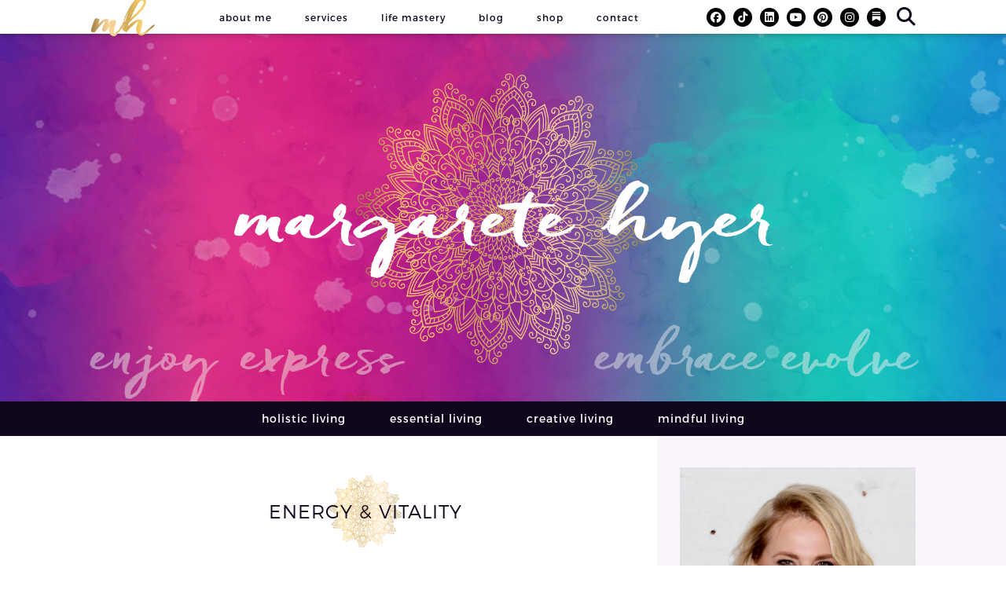

--- FILE ---
content_type: text/html; charset=UTF-8
request_url: https://margaretehyer.com/about-me/energy-and-vitality/
body_size: 13580
content:
<!DOCTYPE html>
<html lang="en-US" id="html">
<head>
	<meta charset="UTF-8">
	<meta name="viewport" content="width=device-width, initial-scale=1, shrink-to-fit=no">

	<title>Energy &amp; Vitality</title>

	<link rel="pingback" href="https://margaretehyer.com/xmlrpc.php">

	<!--[if lt IE 9]>
	<script src="https://margaretehyer.com/wp-content/themes/WP-Theme-Margarete/Scripts/HTML5.js"></script>
	<![endif]-->

	<!--[if lt IE 8]>
	<script src="https://margaretehyer.com/wp-content/themes/WP-Theme-Margarete/Scripts/Media-Queries.js"></script>
	<![endif]-->

	<meta name='robots' content='index, follow, max-image-preview:large, max-snippet:-1, max-video-preview:-1' />
	<style>img:is([sizes="auto" i], [sizes^="auto," i]) { contain-intrinsic-size: 3000px 1500px }</style>
	
	<!-- This site is optimized with the Yoast SEO plugin v26.3 - https://yoast.com/wordpress/plugins/seo/ -->
	<meta name="description" content="Energy is the strength and vitality required for sustained physical or mental activity. Learn how to fuel it!" />
	<link rel="canonical" href="https://margaretehyer.com/about-me/energy-and-vitality/" />
	<meta property="og:locale" content="en_US" />
	<meta property="og:type" content="article" />
	<meta property="og:title" content="Energy &amp; Vitality" />
	<meta property="og:description" content="Energy is the strength and vitality required for sustained physical or mental activity. Learn how to fuel it!" />
	<meta property="og:url" content="https://margaretehyer.com/about-me/energy-and-vitality/" />
	<meta property="og:site_name" content="Margarete Hyer | The Essential Classroom" />
	<meta property="article:modified_time" content="2015-11-22T21:20:11+00:00" />
	<meta name="twitter:label1" content="Est. reading time" />
	<meta name="twitter:data1" content="2 minutes" />
	<script type="application/ld+json" class="yoast-schema-graph">{"@context":"https://schema.org","@graph":[{"@type":"WebPage","@id":"https://margaretehyer.com/about-me/energy-and-vitality/","url":"https://margaretehyer.com/about-me/energy-and-vitality/","name":"Energy & Vitality","isPartOf":{"@id":"https://margaretehyer.com/#website"},"datePublished":"2015-11-21T23:23:54+00:00","dateModified":"2015-11-22T21:20:11+00:00","description":"Energy is the strength and vitality required for sustained physical or mental activity. Learn how to fuel it!","breadcrumb":{"@id":"https://margaretehyer.com/about-me/energy-and-vitality/#breadcrumb"},"inLanguage":"en-US","potentialAction":[{"@type":"ReadAction","target":["https://margaretehyer.com/about-me/energy-and-vitality/"]}]},{"@type":"BreadcrumbList","@id":"https://margaretehyer.com/about-me/energy-and-vitality/#breadcrumb","itemListElement":[{"@type":"ListItem","position":1,"name":"About Me","item":"https://margaretehyer.com/about-me/"},{"@type":"ListItem","position":2,"name":"Energy &#038; Vitality"}]},{"@type":"WebSite","@id":"https://margaretehyer.com/#website","url":"https://margaretehyer.com/","name":"Margarete Hyer | The Essential Classroom","description":"Enjoy • Embrace • Express • Evolve","potentialAction":[{"@type":"SearchAction","target":{"@type":"EntryPoint","urlTemplate":"https://margaretehyer.com/?s={search_term_string}"},"query-input":{"@type":"PropertyValueSpecification","valueRequired":true,"valueName":"search_term_string"}}],"inLanguage":"en-US"}]}</script>
	<!-- / Yoast SEO plugin. -->


<script type='application/javascript'  id='pys-version-script'>console.log('PixelYourSite Free version 11.1.3');</script>
<link rel='dns-prefetch' href='//assets.pinterest.com' />
<link rel='dns-prefetch' href='//maxcdn.bootstrapcdn.com' />
<link rel="alternate" type="application/rss+xml" title="Margarete Hyer | The Essential Classroom &raquo; Feed" href="https://margaretehyer.com/feed/" />
<link rel="alternate" type="application/rss+xml" title="Margarete Hyer | The Essential Classroom &raquo; Comments Feed" href="https://margaretehyer.com/comments/feed/" />
<script type="text/javascript">
/* <![CDATA[ */
window._wpemojiSettings = {"baseUrl":"https:\/\/s.w.org\/images\/core\/emoji\/16.0.1\/72x72\/","ext":".png","svgUrl":"https:\/\/s.w.org\/images\/core\/emoji\/16.0.1\/svg\/","svgExt":".svg","source":{"concatemoji":"https:\/\/margaretehyer.com\/wp-includes\/js\/wp-emoji-release.min.js?ver=6.8.3"}};
/*! This file is auto-generated */
!function(s,n){var o,i,e;function c(e){try{var t={supportTests:e,timestamp:(new Date).valueOf()};sessionStorage.setItem(o,JSON.stringify(t))}catch(e){}}function p(e,t,n){e.clearRect(0,0,e.canvas.width,e.canvas.height),e.fillText(t,0,0);var t=new Uint32Array(e.getImageData(0,0,e.canvas.width,e.canvas.height).data),a=(e.clearRect(0,0,e.canvas.width,e.canvas.height),e.fillText(n,0,0),new Uint32Array(e.getImageData(0,0,e.canvas.width,e.canvas.height).data));return t.every(function(e,t){return e===a[t]})}function u(e,t){e.clearRect(0,0,e.canvas.width,e.canvas.height),e.fillText(t,0,0);for(var n=e.getImageData(16,16,1,1),a=0;a<n.data.length;a++)if(0!==n.data[a])return!1;return!0}function f(e,t,n,a){switch(t){case"flag":return n(e,"\ud83c\udff3\ufe0f\u200d\u26a7\ufe0f","\ud83c\udff3\ufe0f\u200b\u26a7\ufe0f")?!1:!n(e,"\ud83c\udde8\ud83c\uddf6","\ud83c\udde8\u200b\ud83c\uddf6")&&!n(e,"\ud83c\udff4\udb40\udc67\udb40\udc62\udb40\udc65\udb40\udc6e\udb40\udc67\udb40\udc7f","\ud83c\udff4\u200b\udb40\udc67\u200b\udb40\udc62\u200b\udb40\udc65\u200b\udb40\udc6e\u200b\udb40\udc67\u200b\udb40\udc7f");case"emoji":return!a(e,"\ud83e\udedf")}return!1}function g(e,t,n,a){var r="undefined"!=typeof WorkerGlobalScope&&self instanceof WorkerGlobalScope?new OffscreenCanvas(300,150):s.createElement("canvas"),o=r.getContext("2d",{willReadFrequently:!0}),i=(o.textBaseline="top",o.font="600 32px Arial",{});return e.forEach(function(e){i[e]=t(o,e,n,a)}),i}function t(e){var t=s.createElement("script");t.src=e,t.defer=!0,s.head.appendChild(t)}"undefined"!=typeof Promise&&(o="wpEmojiSettingsSupports",i=["flag","emoji"],n.supports={everything:!0,everythingExceptFlag:!0},e=new Promise(function(e){s.addEventListener("DOMContentLoaded",e,{once:!0})}),new Promise(function(t){var n=function(){try{var e=JSON.parse(sessionStorage.getItem(o));if("object"==typeof e&&"number"==typeof e.timestamp&&(new Date).valueOf()<e.timestamp+604800&&"object"==typeof e.supportTests)return e.supportTests}catch(e){}return null}();if(!n){if("undefined"!=typeof Worker&&"undefined"!=typeof OffscreenCanvas&&"undefined"!=typeof URL&&URL.createObjectURL&&"undefined"!=typeof Blob)try{var e="postMessage("+g.toString()+"("+[JSON.stringify(i),f.toString(),p.toString(),u.toString()].join(",")+"));",a=new Blob([e],{type:"text/javascript"}),r=new Worker(URL.createObjectURL(a),{name:"wpTestEmojiSupports"});return void(r.onmessage=function(e){c(n=e.data),r.terminate(),t(n)})}catch(e){}c(n=g(i,f,p,u))}t(n)}).then(function(e){for(var t in e)n.supports[t]=e[t],n.supports.everything=n.supports.everything&&n.supports[t],"flag"!==t&&(n.supports.everythingExceptFlag=n.supports.everythingExceptFlag&&n.supports[t]);n.supports.everythingExceptFlag=n.supports.everythingExceptFlag&&!n.supports.flag,n.DOMReady=!1,n.readyCallback=function(){n.DOMReady=!0}}).then(function(){return e}).then(function(){var e;n.supports.everything||(n.readyCallback(),(e=n.source||{}).concatemoji?t(e.concatemoji):e.wpemoji&&e.twemoji&&(t(e.twemoji),t(e.wpemoji)))}))}((window,document),window._wpemojiSettings);
/* ]]> */
</script>
<style id='wp-emoji-styles-inline-css' type='text/css'>

	img.wp-smiley, img.emoji {
		display: inline !important;
		border: none !important;
		box-shadow: none !important;
		height: 1em !important;
		width: 1em !important;
		margin: 0 0.07em !important;
		vertical-align: -0.1em !important;
		background: none !important;
		padding: 0 !important;
	}
</style>
<link rel='stylesheet' id='wp-block-library-css' href='https://margaretehyer.com/wp-includes/css/dist/block-library/style.min.css?ver=6.8.3' type='text/css' media='all' />
<style id='classic-theme-styles-inline-css' type='text/css'>
/*! This file is auto-generated */
.wp-block-button__link{color:#fff;background-color:#32373c;border-radius:9999px;box-shadow:none;text-decoration:none;padding:calc(.667em + 2px) calc(1.333em + 2px);font-size:1.125em}.wp-block-file__button{background:#32373c;color:#fff;text-decoration:none}
</style>
<link rel='stylesheet' id='fontawesome-free-css' href='https://margaretehyer.com/wp-content/plugins/getwid/vendors/fontawesome-free/css/all.min.css?ver=5.5.0' type='text/css' media='all' />
<link rel='stylesheet' id='slick-css' href='https://margaretehyer.com/wp-content/plugins/getwid/vendors/slick/slick/slick.min.css?ver=1.9.0' type='text/css' media='all' />
<link rel='stylesheet' id='slick-theme-css' href='https://margaretehyer.com/wp-content/plugins/getwid/vendors/slick/slick/slick-theme.min.css?ver=1.9.0' type='text/css' media='all' />
<link rel='stylesheet' id='mp-fancybox-css' href='https://margaretehyer.com/wp-content/plugins/getwid/vendors/mp-fancybox/jquery.fancybox.min.css?ver=3.5.7-mp.1' type='text/css' media='all' />
<link rel='stylesheet' id='getwid-blocks-css' href='https://margaretehyer.com/wp-content/plugins/getwid/assets/css/blocks.style.css?ver=2.1.3' type='text/css' media='all' />
<style id='global-styles-inline-css' type='text/css'>
:root{--wp--preset--aspect-ratio--square: 1;--wp--preset--aspect-ratio--4-3: 4/3;--wp--preset--aspect-ratio--3-4: 3/4;--wp--preset--aspect-ratio--3-2: 3/2;--wp--preset--aspect-ratio--2-3: 2/3;--wp--preset--aspect-ratio--16-9: 16/9;--wp--preset--aspect-ratio--9-16: 9/16;--wp--preset--color--black: #000000;--wp--preset--color--cyan-bluish-gray: #abb8c3;--wp--preset--color--white: #ffffff;--wp--preset--color--pale-pink: #f78da7;--wp--preset--color--vivid-red: #cf2e2e;--wp--preset--color--luminous-vivid-orange: #ff6900;--wp--preset--color--luminous-vivid-amber: #fcb900;--wp--preset--color--light-green-cyan: #7bdcb5;--wp--preset--color--vivid-green-cyan: #00d084;--wp--preset--color--pale-cyan-blue: #8ed1fc;--wp--preset--color--vivid-cyan-blue: #0693e3;--wp--preset--color--vivid-purple: #9b51e0;--wp--preset--gradient--vivid-cyan-blue-to-vivid-purple: linear-gradient(135deg,rgba(6,147,227,1) 0%,rgb(155,81,224) 100%);--wp--preset--gradient--light-green-cyan-to-vivid-green-cyan: linear-gradient(135deg,rgb(122,220,180) 0%,rgb(0,208,130) 100%);--wp--preset--gradient--luminous-vivid-amber-to-luminous-vivid-orange: linear-gradient(135deg,rgba(252,185,0,1) 0%,rgba(255,105,0,1) 100%);--wp--preset--gradient--luminous-vivid-orange-to-vivid-red: linear-gradient(135deg,rgba(255,105,0,1) 0%,rgb(207,46,46) 100%);--wp--preset--gradient--very-light-gray-to-cyan-bluish-gray: linear-gradient(135deg,rgb(238,238,238) 0%,rgb(169,184,195) 100%);--wp--preset--gradient--cool-to-warm-spectrum: linear-gradient(135deg,rgb(74,234,220) 0%,rgb(151,120,209) 20%,rgb(207,42,186) 40%,rgb(238,44,130) 60%,rgb(251,105,98) 80%,rgb(254,248,76) 100%);--wp--preset--gradient--blush-light-purple: linear-gradient(135deg,rgb(255,206,236) 0%,rgb(152,150,240) 100%);--wp--preset--gradient--blush-bordeaux: linear-gradient(135deg,rgb(254,205,165) 0%,rgb(254,45,45) 50%,rgb(107,0,62) 100%);--wp--preset--gradient--luminous-dusk: linear-gradient(135deg,rgb(255,203,112) 0%,rgb(199,81,192) 50%,rgb(65,88,208) 100%);--wp--preset--gradient--pale-ocean: linear-gradient(135deg,rgb(255,245,203) 0%,rgb(182,227,212) 50%,rgb(51,167,181) 100%);--wp--preset--gradient--electric-grass: linear-gradient(135deg,rgb(202,248,128) 0%,rgb(113,206,126) 100%);--wp--preset--gradient--midnight: linear-gradient(135deg,rgb(2,3,129) 0%,rgb(40,116,252) 100%);--wp--preset--font-size--small: 13px;--wp--preset--font-size--medium: 20px;--wp--preset--font-size--large: 36px;--wp--preset--font-size--x-large: 42px;--wp--preset--spacing--20: 0.44rem;--wp--preset--spacing--30: 0.67rem;--wp--preset--spacing--40: 1rem;--wp--preset--spacing--50: 1.5rem;--wp--preset--spacing--60: 2.25rem;--wp--preset--spacing--70: 3.38rem;--wp--preset--spacing--80: 5.06rem;--wp--preset--shadow--natural: 6px 6px 9px rgba(0, 0, 0, 0.2);--wp--preset--shadow--deep: 12px 12px 50px rgba(0, 0, 0, 0.4);--wp--preset--shadow--sharp: 6px 6px 0px rgba(0, 0, 0, 0.2);--wp--preset--shadow--outlined: 6px 6px 0px -3px rgba(255, 255, 255, 1), 6px 6px rgba(0, 0, 0, 1);--wp--preset--shadow--crisp: 6px 6px 0px rgba(0, 0, 0, 1);}:where(.is-layout-flex){gap: 0.5em;}:where(.is-layout-grid){gap: 0.5em;}body .is-layout-flex{display: flex;}.is-layout-flex{flex-wrap: wrap;align-items: center;}.is-layout-flex > :is(*, div){margin: 0;}body .is-layout-grid{display: grid;}.is-layout-grid > :is(*, div){margin: 0;}:where(.wp-block-columns.is-layout-flex){gap: 2em;}:where(.wp-block-columns.is-layout-grid){gap: 2em;}:where(.wp-block-post-template.is-layout-flex){gap: 1.25em;}:where(.wp-block-post-template.is-layout-grid){gap: 1.25em;}.has-black-color{color: var(--wp--preset--color--black) !important;}.has-cyan-bluish-gray-color{color: var(--wp--preset--color--cyan-bluish-gray) !important;}.has-white-color{color: var(--wp--preset--color--white) !important;}.has-pale-pink-color{color: var(--wp--preset--color--pale-pink) !important;}.has-vivid-red-color{color: var(--wp--preset--color--vivid-red) !important;}.has-luminous-vivid-orange-color{color: var(--wp--preset--color--luminous-vivid-orange) !important;}.has-luminous-vivid-amber-color{color: var(--wp--preset--color--luminous-vivid-amber) !important;}.has-light-green-cyan-color{color: var(--wp--preset--color--light-green-cyan) !important;}.has-vivid-green-cyan-color{color: var(--wp--preset--color--vivid-green-cyan) !important;}.has-pale-cyan-blue-color{color: var(--wp--preset--color--pale-cyan-blue) !important;}.has-vivid-cyan-blue-color{color: var(--wp--preset--color--vivid-cyan-blue) !important;}.has-vivid-purple-color{color: var(--wp--preset--color--vivid-purple) !important;}.has-black-background-color{background-color: var(--wp--preset--color--black) !important;}.has-cyan-bluish-gray-background-color{background-color: var(--wp--preset--color--cyan-bluish-gray) !important;}.has-white-background-color{background-color: var(--wp--preset--color--white) !important;}.has-pale-pink-background-color{background-color: var(--wp--preset--color--pale-pink) !important;}.has-vivid-red-background-color{background-color: var(--wp--preset--color--vivid-red) !important;}.has-luminous-vivid-orange-background-color{background-color: var(--wp--preset--color--luminous-vivid-orange) !important;}.has-luminous-vivid-amber-background-color{background-color: var(--wp--preset--color--luminous-vivid-amber) !important;}.has-light-green-cyan-background-color{background-color: var(--wp--preset--color--light-green-cyan) !important;}.has-vivid-green-cyan-background-color{background-color: var(--wp--preset--color--vivid-green-cyan) !important;}.has-pale-cyan-blue-background-color{background-color: var(--wp--preset--color--pale-cyan-blue) !important;}.has-vivid-cyan-blue-background-color{background-color: var(--wp--preset--color--vivid-cyan-blue) !important;}.has-vivid-purple-background-color{background-color: var(--wp--preset--color--vivid-purple) !important;}.has-black-border-color{border-color: var(--wp--preset--color--black) !important;}.has-cyan-bluish-gray-border-color{border-color: var(--wp--preset--color--cyan-bluish-gray) !important;}.has-white-border-color{border-color: var(--wp--preset--color--white) !important;}.has-pale-pink-border-color{border-color: var(--wp--preset--color--pale-pink) !important;}.has-vivid-red-border-color{border-color: var(--wp--preset--color--vivid-red) !important;}.has-luminous-vivid-orange-border-color{border-color: var(--wp--preset--color--luminous-vivid-orange) !important;}.has-luminous-vivid-amber-border-color{border-color: var(--wp--preset--color--luminous-vivid-amber) !important;}.has-light-green-cyan-border-color{border-color: var(--wp--preset--color--light-green-cyan) !important;}.has-vivid-green-cyan-border-color{border-color: var(--wp--preset--color--vivid-green-cyan) !important;}.has-pale-cyan-blue-border-color{border-color: var(--wp--preset--color--pale-cyan-blue) !important;}.has-vivid-cyan-blue-border-color{border-color: var(--wp--preset--color--vivid-cyan-blue) !important;}.has-vivid-purple-border-color{border-color: var(--wp--preset--color--vivid-purple) !important;}.has-vivid-cyan-blue-to-vivid-purple-gradient-background{background: var(--wp--preset--gradient--vivid-cyan-blue-to-vivid-purple) !important;}.has-light-green-cyan-to-vivid-green-cyan-gradient-background{background: var(--wp--preset--gradient--light-green-cyan-to-vivid-green-cyan) !important;}.has-luminous-vivid-amber-to-luminous-vivid-orange-gradient-background{background: var(--wp--preset--gradient--luminous-vivid-amber-to-luminous-vivid-orange) !important;}.has-luminous-vivid-orange-to-vivid-red-gradient-background{background: var(--wp--preset--gradient--luminous-vivid-orange-to-vivid-red) !important;}.has-very-light-gray-to-cyan-bluish-gray-gradient-background{background: var(--wp--preset--gradient--very-light-gray-to-cyan-bluish-gray) !important;}.has-cool-to-warm-spectrum-gradient-background{background: var(--wp--preset--gradient--cool-to-warm-spectrum) !important;}.has-blush-light-purple-gradient-background{background: var(--wp--preset--gradient--blush-light-purple) !important;}.has-blush-bordeaux-gradient-background{background: var(--wp--preset--gradient--blush-bordeaux) !important;}.has-luminous-dusk-gradient-background{background: var(--wp--preset--gradient--luminous-dusk) !important;}.has-pale-ocean-gradient-background{background: var(--wp--preset--gradient--pale-ocean) !important;}.has-electric-grass-gradient-background{background: var(--wp--preset--gradient--electric-grass) !important;}.has-midnight-gradient-background{background: var(--wp--preset--gradient--midnight) !important;}.has-small-font-size{font-size: var(--wp--preset--font-size--small) !important;}.has-medium-font-size{font-size: var(--wp--preset--font-size--medium) !important;}.has-large-font-size{font-size: var(--wp--preset--font-size--large) !important;}.has-x-large-font-size{font-size: var(--wp--preset--font-size--x-large) !important;}
:where(.wp-block-post-template.is-layout-flex){gap: 1.25em;}:where(.wp-block-post-template.is-layout-grid){gap: 1.25em;}
:where(.wp-block-columns.is-layout-flex){gap: 2em;}:where(.wp-block-columns.is-layout-grid){gap: 2em;}
:root :where(.wp-block-pullquote){font-size: 1.5em;line-height: 1.6;}
</style>
<link rel='stylesheet' id='social-styles-css' href='https://margaretehyer.com/wp-content/plugins/ansleyssharebuttons/social-styles.css?ver=2' type='text/css' media='all' />
<link rel='stylesheet' id='jpibfi-style-css' href='https://margaretehyer.com/wp-content/plugins/jquery-pin-it-button-for-images/css/client.css?ver=3.0.6' type='text/css' media='all' />
<link rel='stylesheet' id='SITE-Reset-css' href='https://margaretehyer.com/wp-content/themes/WP-Theme-Margarete/Styles/Reset.min.css?ver=6.8.3' type='text/css' media='all' />
<link rel='stylesheet' id='SITE-Style-css' href='https://margaretehyer.com/wp-content/themes/WP-Theme-Margarete/style.css?ver=6.8.3' type='text/css' media='all' />
<link rel='stylesheet' id='SITE-Utility-css' href='https://margaretehyer.com/wp-content/themes/WP-Theme-Margarete/Styles/Utility.css?ver=6.8.3' type='text/css' media='all' />
<link rel='stylesheet' id='SITE-Mobile-css' href='https://margaretehyer.com/wp-content/themes/WP-Theme-Margarete/Styles/Mobile.css?ver=6.8.3' type='text/css' media='all' />
<link rel='stylesheet' id='FONTS-Awesome-css' href='https://maxcdn.bootstrapcdn.com/font-awesome/4.5.0/css/font-awesome.min.css?ver=6.8.3' type='text/css' media='all' />
<link rel='stylesheet' id='fontawesome6-css' href='https://margaretehyer.com/wp-content/themes/WP-Theme-Margarete/Fonts/fontawesome/css/all.min.css?ver=6.7.2' type='text/css' media='all' />
<link rel='stylesheet' id='arve-css' href='https://margaretehyer.com/wp-content/plugins/advanced-responsive-video-embedder/build/main.css?ver=1762919420' type='text/css' media='all' />
<script type="text/javascript" src="https://margaretehyer.com/wp-includes/js/jquery/jquery.min.js?ver=3.7.1" id="jquery-core-js"></script>
<script type="text/javascript" src="https://margaretehyer.com/wp-includes/js/jquery/jquery-migrate.min.js?ver=3.4.1" id="jquery-migrate-js"></script>
<script type="text/javascript" src="https://margaretehyer.com/wp-content/plugins/ansleyssharebuttons/social-share.js?ver=6.8.3" id="social-js-js"></script>
<script type="text/javascript" src="https://margaretehyer.com/wp-content/themes/WP-Theme-Margarete/Scripts/Site.js?ver=6.8.3" id="SITE-Scripts-js"></script>
<script type="text/javascript" src="https://margaretehyer.com/wp-content/plugins/pixelyoursite/dist/scripts/jquery.bind-first-0.2.3.min.js?ver=6.8.3" id="jquery-bind-first-js"></script>
<script type="text/javascript" src="https://margaretehyer.com/wp-content/plugins/pixelyoursite/dist/scripts/js.cookie-2.1.3.min.js?ver=2.1.3" id="js-cookie-pys-js"></script>
<script type="text/javascript" src="https://margaretehyer.com/wp-content/plugins/pixelyoursite/dist/scripts/tld.min.js?ver=2.3.1" id="js-tld-js"></script>
<script type="text/javascript" id="pys-js-extra">
/* <![CDATA[ */
var pysOptions = {"staticEvents":[],"dynamicEvents":[],"triggerEvents":[],"triggerEventTypes":[],"debug":"","siteUrl":"https:\/\/margaretehyer.com","ajaxUrl":"https:\/\/margaretehyer.com\/wp-admin\/admin-ajax.php","ajax_event":"2fa7186d59","enable_remove_download_url_param":"1","cookie_duration":"7","last_visit_duration":"60","enable_success_send_form":"","ajaxForServerEvent":"1","ajaxForServerStaticEvent":"1","useSendBeacon":"1","send_external_id":"1","external_id_expire":"180","track_cookie_for_subdomains":"1","google_consent_mode":"1","gdpr":{"ajax_enabled":false,"all_disabled_by_api":false,"facebook_disabled_by_api":false,"analytics_disabled_by_api":false,"google_ads_disabled_by_api":false,"pinterest_disabled_by_api":false,"bing_disabled_by_api":false,"externalID_disabled_by_api":false,"facebook_prior_consent_enabled":true,"analytics_prior_consent_enabled":true,"google_ads_prior_consent_enabled":null,"pinterest_prior_consent_enabled":true,"bing_prior_consent_enabled":true,"cookiebot_integration_enabled":false,"cookiebot_facebook_consent_category":"marketing","cookiebot_analytics_consent_category":"statistics","cookiebot_tiktok_consent_category":"marketing","cookiebot_google_ads_consent_category":"marketing","cookiebot_pinterest_consent_category":"marketing","cookiebot_bing_consent_category":"marketing","consent_magic_integration_enabled":false,"real_cookie_banner_integration_enabled":false,"cookie_notice_integration_enabled":false,"cookie_law_info_integration_enabled":false,"analytics_storage":{"enabled":true,"value":"granted","filter":false},"ad_storage":{"enabled":true,"value":"granted","filter":false},"ad_user_data":{"enabled":true,"value":"granted","filter":false},"ad_personalization":{"enabled":true,"value":"granted","filter":false}},"cookie":{"disabled_all_cookie":false,"disabled_start_session_cookie":false,"disabled_advanced_form_data_cookie":false,"disabled_landing_page_cookie":false,"disabled_first_visit_cookie":false,"disabled_trafficsource_cookie":false,"disabled_utmTerms_cookie":false,"disabled_utmId_cookie":false},"tracking_analytics":{"TrafficSource":"direct","TrafficLanding":"undefined","TrafficUtms":[],"TrafficUtmsId":[]},"GATags":{"ga_datalayer_type":"default","ga_datalayer_name":"dataLayerPYS"},"woo":{"enabled":false},"edd":{"enabled":false},"cache_bypass":"1769201084"};
/* ]]> */
</script>
<script type="text/javascript" src="https://margaretehyer.com/wp-content/plugins/pixelyoursite/dist/scripts/public.js?ver=11.1.3" id="pys-js"></script>
<link rel="https://api.w.org/" href="https://margaretehyer.com/wp-json/" /><link rel="alternate" title="JSON" type="application/json" href="https://margaretehyer.com/wp-json/wp/v2/pages/3310" /><link rel="EditURI" type="application/rsd+xml" title="RSD" href="https://margaretehyer.com/xmlrpc.php?rsd" />
<meta name="generator" content="WordPress 6.8.3" />
<link rel='shortlink' href='https://margaretehyer.com/?p=3310' />
<link rel="alternate" title="oEmbed (JSON)" type="application/json+oembed" href="https://margaretehyer.com/wp-json/oembed/1.0/embed?url=https%3A%2F%2Fmargaretehyer.com%2Fabout-me%2Fenergy-and-vitality%2F" />
<link rel="alternate" title="oEmbed (XML)" type="text/xml+oembed" href="https://margaretehyer.com/wp-json/oembed/1.0/embed?url=https%3A%2F%2Fmargaretehyer.com%2Fabout-me%2Fenergy-and-vitality%2F&#038;format=xml" />
<style type="text/css">
	a.pinit-button.custom span {
	background-image: url("https://margaretehyer.com/wp-content/uploads/2017/01/pinit2.png");	}

	.pinit-hover {
		opacity: 0.8 !important;
		filter: alpha(opacity=80) !important;
	}
	a.pinit-button {
	border-bottom: 0 !important;
	box-shadow: none !important;
	margin-bottom: 0 !important;
}
a.pinit-button::after {
    display: none;
}</style>
		<script type="text/javascript" async="" src="https://margaretehyer.com/wp-content/plugins/ziplist-recipe-plugin/zlrecipe_print.js"></script>
<script type='application/javascript' id='pys-config-warning-script'>console.warn('PixelYourSite: no pixel configured.');</script>
<link rel="icon" href="https://margaretehyer.com/wp-content/uploads/2016/04/cropped-favicon-32x32.png" sizes="32x32" />
<link rel="icon" href="https://margaretehyer.com/wp-content/uploads/2016/04/cropped-favicon-192x192.png" sizes="192x192" />
<link rel="apple-touch-icon" href="https://margaretehyer.com/wp-content/uploads/2016/04/cropped-favicon-180x180.png" />
<meta name="msapplication-TileImage" content="https://margaretehyer.com/wp-content/uploads/2016/04/cropped-favicon-270x270.png" />

	<meta name="p:domain_verify" content="044c41446bb1c6666022c6cf1f94d786"/>
	<meta name="p:domain_verify" content="fe19869dc2e16f2cea7469728833c1f8"/>
	
	
<script id="mcjs">!function(c,h,i,m,p){m=c.createElement(h),p=c.getElementsByTagName(h)[0],m.async=1,m.src=i,p.parentNode.insertBefore(m,p)}(document,"script","https://chimpstatic.com/mcjs-connected/js/users/b6f58b4622a827fd960acb2db/3e1f6d152b561fb83b0b14935.js");</script>
</head>

<body class="wp-singular page-template-default page page-id-3310 page-child parent-pageid-7 wp-theme-WP-Theme-Margarete">

<!---->

<!-- Mobile Navigation -->
<nav id="Mobile-Nav">
	<div id="Mobile-Nav-Outer">
		<div id="Mobile-Nav-Inner" class="menu-header-menu-main-container"><ul id="menu-header-menu-main" class="menu"><li id="menu-item-3518" class="menu-item menu-item-type-post_type menu-item-object-page current-page-ancestor menu-item-3518"><a href="https://margaretehyer.com/about-me/">About Me</a></li>
<li id="menu-item-5235" class="menu-item menu-item-type-custom menu-item-object-custom menu-item-has-children menu-item-5235"><a>Services</a>
<ul class="sub-menu">
	<li id="menu-item-5237" class="menu-item menu-item-type-post_type menu-item-object-page menu-item-5237"><a href="https://margaretehyer.com/energy-healing/">Energy Healing</a></li>
	<li id="menu-item-5236" class="menu-item menu-item-type-post_type menu-item-object-page menu-item-5236"><a href="https://margaretehyer.com/lifestyle-strategy/">Lifestyle Strategy</a></li>
	<li id="menu-item-5807" class="menu-item menu-item-type-custom menu-item-object-custom menu-item-5807"><a href="/contact/coaching-consult/">Free Consult</a></li>
	<li id="menu-item-5806" class="menu-item menu-item-type-post_type menu-item-object-page menu-item-5806"><a href="https://margaretehyer.com/wellness-talks/">Wellness Talks</a></li>
	<li id="menu-item-5808" class="menu-item menu-item-type-custom menu-item-object-custom menu-item-5808"><a href="https://courses.finallyswim.com/">Online Swim Courses</a></li>
	<li id="menu-item-5238" class="menu-item menu-item-type-custom menu-item-object-custom menu-item-5238"><a target="_blank" href="https://finallyswim.com/">Swim Instruction</a></li>
</ul>
</li>
<li id="menu-item-3521" class="menu-item menu-item-type-post_type menu-item-object-page menu-item-has-children menu-item-3521"><a href="https://margaretehyer.com/essential-activities/">Life Mastery</a>
<ul class="sub-menu">
	<li id="menu-item-6198" class="menu-item menu-item-type-custom menu-item-object-custom menu-item-6198"><a href="https://margaretehyer.substack.com/">Mind Spark</a></li>
	<li id="menu-item-3535" class="menu-item menu-item-type-post_type menu-item-object-page menu-item-3535"><a href="https://margaretehyer.com/essential-activities/design-your-life/">Design Your Life</a></li>
	<li id="menu-item-3534" class="menu-item menu-item-type-post_type menu-item-object-page menu-item-3534"><a href="https://margaretehyer.com/essential-activities/conscious-creativity/">Conscious Creativity</a></li>
</ul>
</li>
<li id="menu-item-3525" class="menu-item menu-item-type-post_type menu-item-object-page menu-item-has-children menu-item-3525"><a href="https://margaretehyer.com/blog/">Blog</a>
<ul class="sub-menu">
	<li id="menu-item-6199" class="menu-item menu-item-type-custom menu-item-object-custom menu-item-6199"><a href="https://margaretehyer.substack.com/">Mind Spark</a></li>
</ul>
</li>
<li id="menu-item-5776" class="menu-item menu-item-type-post_type menu-item-object-page menu-item-5776"><a href="https://margaretehyer.com/shop-2/">Shop</a></li>
<li id="menu-item-3526" class="menu-item menu-item-type-post_type menu-item-object-page menu-item-3526"><a href="https://margaretehyer.com/contact/">Contact</a></li>
</ul></div>	</div>
</nav>

<!-- Main Website -->
<div id="Wrapper-Outer">
	<div id="Wrapper-Inner">

		<header id="Header" class="CLR">

			<div id="Header-Top">
				<div id="Header-Top-Search">
					<div id="Header-Top-Search-Form">
						<form role="search" method="get" class="search-form" action="https://margaretehyer.com/">
				<label>
					<span class="screen-reader-text">Search for:</span>
					<input type="search" class="search-field" placeholder="Search" value="" name="s" />
				</label>
				<input type="submit" class="search-submit" value="Search" />
			</form>					</div>
					<div id="Header-Top-Search-Close">
						<i class="fa fa-close"></i>
					</div>
				</div>

				<div id="Header-Top-Inner">
					<a href="https://margaretehyer.com" id="Header-Logo" title="Margarete Hyer | The Essential Classroom">
						<img src="https://margaretehyer.com/wp-content/themes/WP-Theme-Margarete/Images/Logo-Header.png" alt="Margarete Hyer | The Essential Classroom">
					</a>

					<nav id="Header-Nav" class="Header-Nav-Links">
						<div class="menu-header-menu-main-container"><ul id="menu-header-menu-main-1" class="menu"><li class="menu-item menu-item-type-post_type menu-item-object-page current-page-ancestor menu-item-3518"><a href="https://margaretehyer.com/about-me/">About Me</a></li>
<li class="menu-item menu-item-type-custom menu-item-object-custom menu-item-has-children menu-item-5235"><a>Services</a>
<ul class="sub-menu">
	<li class="menu-item menu-item-type-post_type menu-item-object-page menu-item-5237"><a href="https://margaretehyer.com/energy-healing/">Energy Healing</a></li>
	<li class="menu-item menu-item-type-post_type menu-item-object-page menu-item-5236"><a href="https://margaretehyer.com/lifestyle-strategy/">Lifestyle Strategy</a></li>
	<li class="menu-item menu-item-type-custom menu-item-object-custom menu-item-5807"><a href="/contact/coaching-consult/">Free Consult</a></li>
	<li class="menu-item menu-item-type-post_type menu-item-object-page menu-item-5806"><a href="https://margaretehyer.com/wellness-talks/">Wellness Talks</a></li>
	<li class="menu-item menu-item-type-custom menu-item-object-custom menu-item-5808"><a href="https://courses.finallyswim.com/">Online Swim Courses</a></li>
	<li class="menu-item menu-item-type-custom menu-item-object-custom menu-item-5238"><a target="_blank" href="https://finallyswim.com/">Swim Instruction</a></li>
</ul>
</li>
<li class="menu-item menu-item-type-post_type menu-item-object-page menu-item-has-children menu-item-3521"><a href="https://margaretehyer.com/essential-activities/">Life Mastery</a>
<ul class="sub-menu">
	<li class="menu-item menu-item-type-custom menu-item-object-custom menu-item-6198"><a href="https://margaretehyer.substack.com/">Mind Spark</a></li>
	<li class="menu-item menu-item-type-post_type menu-item-object-page menu-item-3535"><a href="https://margaretehyer.com/essential-activities/design-your-life/">Design Your Life</a></li>
	<li class="menu-item menu-item-type-post_type menu-item-object-page menu-item-3534"><a href="https://margaretehyer.com/essential-activities/conscious-creativity/">Conscious Creativity</a></li>
</ul>
</li>
<li class="menu-item menu-item-type-post_type menu-item-object-page menu-item-has-children menu-item-3525"><a href="https://margaretehyer.com/blog/">Blog</a>
<ul class="sub-menu">
	<li class="menu-item menu-item-type-custom menu-item-object-custom menu-item-6199"><a href="https://margaretehyer.substack.com/">Mind Spark</a></li>
</ul>
</li>
<li class="menu-item menu-item-type-post_type menu-item-object-page menu-item-5776"><a href="https://margaretehyer.com/shop-2/">Shop</a></li>
<li class="menu-item menu-item-type-post_type menu-item-object-page menu-item-3526"><a href="https://margaretehyer.com/contact/">Contact</a></li>
</ul></div>					</nav>

					<div id="Header-Nav-Menu" class="Trans">
						<div class="Header-Nav-Menu-Inner">
							<span class="Header-Nav-Menu-Icon"></span>
							<span class="Header-Nav-Menu-Text">Menu</span>
						</div>
					</div>

					<div id="Header-Top-Right">
													<ul id="Header-Top-Social">
																											<li>
											<a href="https://www.facebook.com/margaretehyerliving/" title="Like me on Facebook!" class="Trans" target="_blank">
												<i class="fa-classic fa-brands fa-facebook" aria-hidden="true"></i>											</a>
										</li>
																																				<li>
											<a href="https://www.tiktok.com/@finallyswim?_t=ZT-8wLh1IidmUV&amp;_r=1%20" title="Follow me on TikTok!" class="Trans" target="_blank">
												<i class="fa-classic fa-brands fa-tiktok" aria-hidden="true"></i>											</a>
										</li>
																																				<li>
											<a href="https://www.linkedin.com/in/margarete-hyer-4314847/" title="Follow me on LinkedIn!" class="Trans" target="_blank">
												<i class="fa-classic fa-brands fa-linkedin" aria-hidden="true"></i>											</a>
										</li>
																																				<li>
											<a href="https://www.youtube.com/user/EssentialClassroom" title="Watch my videos!" class="Trans" target="_blank">
												<i class="fa-classic fa-brands fa-youtube" aria-hidden="true"></i>											</a>
										</li>
																																				<li>
											<a href="https://pinterest.com/hyerlight" title="Follow HyerLight on Pinterest" class="Trans" target="_blank">
												<i class="fa-classic fa-brands fa-pinterest" aria-hidden="true"></i>											</a>
										</li>
																																				<li>
											<a href="https://instagram.com/margaretehyer" title="Follow Me on Instagram!" class="Trans" target="_blank">
												<i class="fa-classic fa-brands fa-instagram" aria-hidden="true"></i>											</a>
										</li>
																																				<li>
											<a href="https://margaretehyer.substack.com/" title="Subscribe to my substack" class="Trans" target="_blank">
												<svg role="img" viewBox="0 0 24 24" xmlns="http://www.w3.org/2000/svg" id="Substack--Streamline-Simple-Icons" height="12" width="12">
  <desc>
    Substack Streamline Icon: https://streamlinehq.com
  </desc>
  <title>Substack</title>
  <path d="M22.539 8.242H1.46V5.406h21.08v2.836zM1.46 10.812V24L12 18.11 22.54 24V10.812H1.46zM22.54 0H1.46v2.836h21.08V0z" fill="#ffffff" stroke-width="1"></path>
</svg>											</a>
										</li>
																								</ul>
						
						<div id="Header-Top-Button-Search" class="Trans">
							<i class="fa fa-search"></i>
						</div>
					</div>
				</div>
			</div>

							<div id="Header-Mid">
											<a href="https://margaretehyer.com">
							<img src="https://margaretehyer.com/wp-content/themes/WP-Theme-Margarete/Images/Pic-Header-Default.jpg">
						</a>
									</div>

									<nav id="Header-Bottom">
						<div class="menu-header-menu-bottom-container"><ul id="menu-header-menu-bottom" class="menu"><li id="menu-item-3537" class="menu-item menu-item-type-taxonomy menu-item-object-category menu-item-has-children menu-item-3537"><a href="https://margaretehyer.com/category/holistic-living/">Holistic Living</a>
<ul class="sub-menu">
	<li id="menu-item-3790" class="menu-item menu-item-type-taxonomy menu-item-object-category menu-item-3790"><a href="https://margaretehyer.com/category/holistic-living/mindset/">Mindset</a></li>
	<li id="menu-item-3791" class="menu-item menu-item-type-taxonomy menu-item-object-category menu-item-3791"><a href="https://margaretehyer.com/category/holistic-living/personal-care-home-care-products/">Personal Care &#038; Home Care Products</a></li>
	<li id="menu-item-3793" class="menu-item menu-item-type-taxonomy menu-item-object-category menu-item-3793"><a href="https://margaretehyer.com/category/holistic-living/recipes/">Recipes</a></li>
	<li id="menu-item-3792" class="menu-item menu-item-type-taxonomy menu-item-object-category menu-item-3792"><a href="https://margaretehyer.com/category/holistic-living/positive-energy/">Positive Energy</a></li>
	<li id="menu-item-3794" class="menu-item menu-item-type-taxonomy menu-item-object-category menu-item-3794"><a href="https://margaretehyer.com/category/holistic-living/superfoods-nutrition-detox/">Superfoods, Nutrition, Detox</a></li>
	<li id="menu-item-3795" class="menu-item menu-item-type-taxonomy menu-item-object-category menu-item-3795"><a href="https://margaretehyer.com/category/holistic-living/wellness-therapies/">Wellness Therapies</a></li>
</ul>
</li>
<li id="menu-item-3538" class="menu-item menu-item-type-taxonomy menu-item-object-category menu-item-has-children menu-item-3538"><a href="https://margaretehyer.com/category/essential-living/">Essential Living</a>
<ul class="sub-menu">
	<li id="menu-item-3784" class="menu-item menu-item-type-taxonomy menu-item-object-category menu-item-3784"><a href="https://margaretehyer.com/category/essential-living/air-food-water-sunlight-sleep/">Air, Food, Water, Sunlight, Sleep</a></li>
	<li id="menu-item-3785" class="menu-item menu-item-type-taxonomy menu-item-object-category menu-item-3785"><a href="https://margaretehyer.com/category/essential-living/crystals/">Crystals</a></li>
	<li id="menu-item-3786" class="menu-item menu-item-type-taxonomy menu-item-object-category menu-item-3786"><a href="https://margaretehyer.com/category/essential-living/essential-oils/">Essential Oils</a></li>
	<li id="menu-item-3787" class="menu-item menu-item-type-taxonomy menu-item-object-category menu-item-3787"><a href="https://margaretehyer.com/category/essential-living/essential-quotations-inspiration/">Essential Quotations &#038; Inspiration</a></li>
	<li id="menu-item-3788" class="menu-item menu-item-type-taxonomy menu-item-object-category menu-item-3788"><a href="https://margaretehyer.com/category/essential-living/relationships-community-altruism/">Relationships, Community, Altruism</a></li>
	<li id="menu-item-3789" class="menu-item menu-item-type-taxonomy menu-item-object-category menu-item-3789"><a href="https://margaretehyer.com/category/essential-living/self-sustainability-gardening/">Self-Sustainability &#038; Gardening</a></li>
</ul>
</li>
<li id="menu-item-3539" class="menu-item menu-item-type-taxonomy menu-item-object-category menu-item-has-children menu-item-3539"><a href="https://margaretehyer.com/category/creative-living/">Creative Living</a>
<ul class="sub-menu">
	<li id="menu-item-3776" class="menu-item menu-item-type-taxonomy menu-item-object-category menu-item-3776"><a href="https://margaretehyer.com/category/creative-living/artistic-activities/">Artistic Activities</a></li>
	<li id="menu-item-3777" class="menu-item menu-item-type-taxonomy menu-item-object-category menu-item-3777"><a href="https://margaretehyer.com/category/creative-living/do-it-yourself/">Do-It-Yourself</a></li>
	<li id="menu-item-3778" class="menu-item menu-item-type-taxonomy menu-item-object-category menu-item-3778"><a href="https://margaretehyer.com/category/creative-living/entertaining/">Entertaining</a></li>
	<li id="menu-item-3779" class="menu-item menu-item-type-taxonomy menu-item-object-category menu-item-3779"><a href="https://margaretehyer.com/category/creative-living/feng-shui-clearing-clutter/">Feng Shui &#038; Organizing</a></li>
	<li id="menu-item-3780" class="menu-item menu-item-type-taxonomy menu-item-object-category menu-item-3780"><a href="https://margaretehyer.com/category/creative-living/gift-giving/">Gift Giving</a></li>
	<li id="menu-item-3781" class="menu-item menu-item-type-taxonomy menu-item-object-category menu-item-3781"><a href="https://margaretehyer.com/category/creative-living/home-decor/">Home Decor</a></li>
	<li id="menu-item-3782" class="menu-item menu-item-type-taxonomy menu-item-object-category menu-item-3782"><a href="https://margaretehyer.com/category/creative-living/just-for-kids/">Just For Kids</a></li>
	<li id="menu-item-3783" class="menu-item menu-item-type-taxonomy menu-item-object-category menu-item-3783"><a href="https://margaretehyer.com/category/creative-living/just-for-pets/">Just For Pets</a></li>
</ul>
</li>
<li id="menu-item-3536" class="menu-item menu-item-type-taxonomy menu-item-object-category menu-item-has-children menu-item-3536"><a href="https://margaretehyer.com/category/mindful-living/">Mindful Living</a>
<ul class="sub-menu">
	<li id="menu-item-3796" class="menu-item menu-item-type-taxonomy menu-item-object-category menu-item-3796"><a href="https://margaretehyer.com/category/mindful-living/fitness-breathing-stress-management/">Fitness, Breathing, Stress Management</a></li>
	<li id="menu-item-3797" class="menu-item menu-item-type-taxonomy menu-item-object-category menu-item-3797"><a href="https://margaretehyer.com/category/mindful-living/gratitude-forgiveness/">Gratitude &#038; Forgiveness</a></li>
	<li id="menu-item-3798" class="menu-item menu-item-type-taxonomy menu-item-object-category menu-item-3798"><a href="https://margaretehyer.com/category/mindful-living/intentions-affirmations/">Intentions &#038; Affirmations</a></li>
	<li id="menu-item-3799" class="menu-item menu-item-type-taxonomy menu-item-object-category menu-item-3799"><a href="https://margaretehyer.com/category/mindful-living/meditation-visualization/">Meditation &#038; Visualization</a></li>
	<li id="menu-item-3800" class="menu-item menu-item-type-taxonomy menu-item-object-category menu-item-3800"><a href="https://margaretehyer.com/category/mindful-living/mind-body-spirit-soul/">Mind, Body, Spirit, Soul</a></li>
	<li id="menu-item-3801" class="menu-item menu-item-type-taxonomy menu-item-object-category menu-item-3801"><a href="https://margaretehyer.com/category/mindful-living/simplicity-enlightenment-intuition/">Simplicity, Enlightenment, Intuition</a></li>
</ul>
</li>
</ul></div>					</nav>
							
		</header>

		<div class="Content CLR">


	<div class="Content-Left">
		<h1 class="Page-Title">
			Energy &#038; Vitality		</h1>
	
		<div class="Entry CLR">
			<div class="Entry-Excerpt-Page">
				<input class="jpibfi" type="hidden"><h3><span style="color: #000080;">Energy</span></h3>
<p><span style="color: #000080;">Energy is the strength and vitality required for sustained physical or mental activity.  Our day to day energy is directly impacted by the food that we eat &amp; drink, the level of stress that we experience, how we sleep, the habits that we have created (ie, smoking, alcohol, sugar, wheat, technology &amp; personal care product addictions), and whether or not we choose to ingest quality bio-available supplements to balance out our nutrient depleted diets.</span></p>
<p><span style="color: #000080;">If we want to thrive in balanced energy, we need to identify all that drains us of energy, make lifestyle changes, and get back to basics.  Fuel your energy with quality foods and drinks that do not contain colorings, preservatives, chemicals, and genetically modified organisms.  Stick to all that comes from nature, such as certified pure therapeutic grade essential oils, supplements, and personal care products.  Eat breakfast and healthy snacks throughout the day.  Raise energy by exercising and stretching.  Restore energy through 20 minute meditations, deep breathing, and quality sleep. Maintain energy through giving daily gratitude, creative visualization, and setting positive intentions.</span></p>
<h3><span style="color: #000080;">Vitality</span></h3>
<p><span style="color: #000080;">Vitality is the state of being strong, active, and energetic.  One example of vitality is a child with boundless energy.  But as time goes on, the more the human body, mind, and spirit is challenged with the industrialization and pressures of daily living, the faster that vitality diminishes.</span></p>
<p><span style="color: #000080;">So how can one maintain and re-gain vitality?  By simply being aware of nourishing oneself with all that supports us.  For example, the environment that one lives in, works in, and goes to school in, can have a significant impact on how we feel.   Also consider this, is the air you breathe in from day to day clean?  Is your food and daily supplement intake straight from nature, or chemically engineered and over processed?  Is the water you drink pure, or is it tainted with fluoride, chlorine, and other unsafe toxins?  Living in today’s society makes it difficult to thrive on many levels, but vitality is easy to obtain with educated decisions that support well being.  As a consumer, it is up to you to identify the environmental challenges that you face, and become familiar with how you can remedy them.  It is up to you to recognize <strong><u>toxic ingredients</u></strong> in food, personal care, and home goods products, so that you too can avoid the very things in life that are diminishing your level of vitality.</span></p>
<p><span style="color: #000080;"><strong>Disclaimer</strong></span></p>
<p><em><span style="color: #000080;">These statements have not been evaluated by the FDA. The products and methods recommended are not intended to diagnose, treat, cure or prevent any illness or disease, nor is it intended to replace proper medical help. As members offer or look for answers, kindly understand that essential oils work to help to bring the body into balance &#8211; thus helping the body&#8217;s natural defenses to restore homeostasis. Essential oils are not used to &#8220;treat&#8221; medical problems.</span> </em></p>
<p>&nbsp;</p>
			</div>
		</div>
	
	</div>
	
	<div class="Content-Right">
		<div id="Sidebar" class="CLR">
	<aside id="site_widget_profile_social-3" class="widget widget_site_widget_profile_social"><div class='Picture-Link'><img src='/wp-content/uploads/2025/09/0-5.jpg'></div><div class='Text-Section'><span>Good Day!  I’m Margarete.<br>
Join me on a journey of <br>
LIVING to the fullest extent.  <br>
I call it The Essential Lifestyle.<br>
When you make Smart Choices,<br>
Vitality + Success will follow.</span></div>			<ul class="Sidebar-Social">
									<li>
						<a href="https://www.facebook.com/margaretehyerliving/" title="Like me on Facebook!" class="Trans" target="_blank">
							<i class="fa-classic fa-brands fa-facebook" aria-hidden="true"></i>						</a>
					</li>
									<li>
						<a href="https://www.tiktok.com/@finallyswim?_t=ZT-8wLh1IidmUV&amp;_r=1%20" title="Follow me on TikTok!" class="Trans" target="_blank">
							<i class="fa-classic fa-brands fa-tiktok" aria-hidden="true"></i>						</a>
					</li>
									<li>
						<a href="https://www.linkedin.com/in/margarete-hyer-4314847/" title="Follow me on LinkedIn!" class="Trans" target="_blank">
							<i class="fa-classic fa-brands fa-linkedin" aria-hidden="true"></i>						</a>
					</li>
									<li>
						<a href="https://www.youtube.com/user/EssentialClassroom" title="Watch my videos!" class="Trans" target="_blank">
							<i class="fa-classic fa-brands fa-youtube" aria-hidden="true"></i>						</a>
					</li>
									<li>
						<a href="https://pinterest.com/hyerlight" title="Follow HyerLight on Pinterest" class="Trans" target="_blank">
							<i class="fa-classic fa-brands fa-pinterest" aria-hidden="true"></i>						</a>
					</li>
									<li>
						<a href="https://instagram.com/margaretehyer" title="Follow Me on Instagram!" class="Trans" target="_blank">
							<i class="fa-classic fa-brands fa-instagram" aria-hidden="true"></i>						</a>
					</li>
									<li>
						<a href="https://margaretehyer.substack.com/" title="Subscribe to my substack" class="Trans" target="_blank">
													</a>
					</li>
							</ul>
			</aside><aside id="site_widget_divider-6" class="widget widget_site_widget_divider"><img src='https://margaretehyer.com/wp-content/themes/WP-Theme-Margarete/Images/Decor-Sidebar.png'></aside><aside id="text-64" class="widget widget_text"><h1 class="widget-title">Get In Touch For</h1>			<div class="textwidget"><div class="sidebar-contact-buttons">                         <a class="button" href="/energy-healing/">Energy Healing</a>
    
                                    <a class="button" href="/lifestyle-strategy/">Lifestyle Strategy</a>
    
                                    <a class="button" href="/contact/coaching-consult/">Free Consult</a>
    
                                    <a class="button" href="/wellness-talks">Wellness Talks</a>
    
                                    <a class="button" href="https://courses.finallyswim.com/">Online Swim Courses</a>
    
                                    <a class="button" href="https://finallyswim.com/">Swim Lessons</a>
    
          </div>
</div>
		</aside><aside id="site_widget_divider-13" class="widget widget_site_widget_divider"><img src='https://margaretehyer.com/wp-content/themes/WP-Theme-Margarete/Images/Decor-Sidebar.png'></aside><aside id="text-63" class="widget widget_text">			<div class="textwidget"><h3 style="text-align: center; padding-bottom: 15px; color: #9e0187; text-transform: none;">Want to hear more from Margarete?</h3>
</div>
		</aside><aside id="site_widget_picture-15" class="widget widget_site_widget_picture"><div class='Picture-Link'><a href='https://margaretehyer.substack.com/' target='_blank'><img src='https://margaretehyer.com/wp-content/uploads/2025/09/DailyEssentialsFB.jpg'></a></div></aside><aside id="site_widget_divider-7" class="widget widget_site_widget_divider"><img src='https://margaretehyer.com/wp-content/themes/WP-Theme-Margarete/Images/Decor-Sidebar.png'></aside><aside id="search-4" class="widget widget_search"><form role="search" method="get" class="search-form" action="https://margaretehyer.com/">
				<label>
					<span class="screen-reader-text">Search for:</span>
					<input type="search" class="search-field" placeholder="Search" value="" name="s" />
				</label>
				<input type="submit" class="search-submit" value="Search" />
			</form></aside><aside id="site_widget_divider-12" class="widget widget_site_widget_divider"><img src='https://margaretehyer.com/wp-content/themes/WP-Theme-Margarete/Images/Decor-Sidebar.png'></aside><aside id="site_acf_grid-2" class="widget widget_site_acf_grid">				<ul class="Sidebar-ACF-Grid">
											
						<li>
							<a href="https://margaretehyer.com/category/mindful-living/">
								<img src="https://margaretehyer.com/wp-content/uploads/2013/10/Pic-Cat-Mindful-Living-150x150.jpg">
							</a>
						</li>
											
						<li>
							<a href="https://margaretehyer.com/category/holistic-living/">
								<img src="https://margaretehyer.com/wp-content/uploads/2013/10/Pic-Cat-Holistic-Living-150x150.jpg">
							</a>
						</li>
											
						<li>
							<a href="https://margaretehyer.com/category/essential-living/">
								<img src="https://margaretehyer.com/wp-content/uploads/2013/10/Pic-Cat-Essential-Living-150x150.jpg">
							</a>
						</li>
											
						<li>
							<a href="https://margaretehyer.com/category/creative-living/">
								<img src="https://margaretehyer.com/wp-content/uploads/2013/10/Pic-Cat-Creative-Living-150x150.jpg">
							</a>
						</li>
									</ul>
				</aside><aside id="site_widget_divider-9" class="widget widget_site_widget_divider"><img src='https://margaretehyer.com/wp-content/themes/WP-Theme-Margarete/Images/Decor-Sidebar.png'></aside><aside id="site_widget_picture-7" class="widget widget_site_widget_picture"><h2 class='widget-title'>Activities</h2><div class='Picture-Link'><a href='/essential-activities/design-your-life/' ><img src='/wp-content/uploads/2013/10/Pic-FP-Activity-Design.png'></a></div></aside><aside id="site_widget_picture-8" class="widget widget_site_widget_picture"><div class='Picture-Link'><a href='/essential-activities/conscious-creativity/' ><img src='/wp-content/uploads/2013/10/Pic-FP-Activity-Creativity.png'></a></div></aside><aside id="site_widget_divider-10" class="widget widget_site_widget_divider"><img src='https://margaretehyer.com/wp-content/themes/WP-Theme-Margarete/Images/Decor-Sidebar.png'></aside><aside id="site_widget_picture-23" class="widget widget_site_widget_picture"><div class='Picture-Link'><a href='https://liveyounger.com/MHyer' target='_blank'><img src='https://margaretehyer.com/wp-content/uploads/2025/01/Lifewave-Widget.png'></a></div></aside><aside id="site_widget_picture-24" class="widget widget_site_widget_picture"><div class='Picture-Link'><a href='https://cardiomiracle.com/?ref=ft6Nn2w' target='_blank'><img src='https://margaretehyer.com/wp-content/uploads/2025/02/Cardio-Miracle-copy.png'></a></div></aside><aside id="site_widget_picture-25" class="widget widget_site_widget_picture"><div class='Picture-Link'><a href='https://therootbrands.com/MargareteH' target='_blank'><img src='https://margaretehyer.com/wp-content/uploads/2025/01/ROOT-Prime.png'></a></div></aside><aside id="site_widget_picture-20" class="widget widget_site_widget_picture"><div class='Picture-Link'><a href='https://www.dryfarmwines.com/pages/pennybottle?transaction_id=102ae1d29766b61b9556c22bc74a17&offer_id=1&affiliate_id=1079&utm_source=partners&utm_medium=affiliates&utm_campaign=Margarete+Hyer' target='_blank'><img src='https://margaretehyer.com/wp-content/uploads/2025/02/Pure-Luxury-Artisan-Wine.png'></a></div></aside><aside id="site_widget_picture-9" class="widget widget_site_widget_picture"><div class='Picture-Link'><a href='https://thrivemarket.com/lifearts' target='_blank'><img src='https://margaretehyer.com/wp-content/uploads/2025/03/Wholesome-Products-Wholesome-Prices.png'></a></div></aside><aside id="site_widget_picture-11" class="widget widget_site_widget_picture"><div class='Picture-Link'><a href='https://www.doterra.com/US/en/site/mhyer' target='_blank'><img src='https://margaretehyer.com/wp-content/uploads/2025/02/doTERRA-copy.png'></a></div></aside><aside id="site_widget_divider-11" class="widget widget_site_widget_divider"><img src='https://margaretehyer.com/wp-content/themes/WP-Theme-Margarete/Images/Decor-Sidebar.png'></aside><aside id="pw_profile_widget-3" class="widget widget_pw_profile_widget"><h1 class="widget-title">Pinterest</h1><div class="pw-wrap pw-widget pw-profile-widget"><a data-pin-do="embedUser" href="https://www.pinterest.com/HyerLight" data-pin-scale-width="80" data-pin-scale-height="320" data-pin-board-width="400"></a></div></aside></div>	</div>


		</div> <!-- .Content -->

		<div class="Footer-Tagline">
			<p>Enjoy the art of living creatively  • Express your inner artist • Embrace the healer within • Evolve and simply breathe​</p>

		</div>

		<!--<div style="padding: 30px">
				<div data-is data-is-access-token="1523528244.aeeff59.2cf4d948f725489fb094b4cc648142af" data-is-columns="7"></div>		</div>-->

					<div class="Footer-Badges">
			<ul>
							<li>
					<img src="https://margaretehyer.com/wp-content/uploads/2024/03/EN-L3-Belief-Code-Badge-D2023.png" alt="Certified Belief Code Practitioner - Discover Healing" >
				</li>
							<li>
					<img src="https://margaretehyer.com/wp-content/uploads/2024/03/unnamed-1.png" alt="Certified Body Code Practitioner - Discover Healing" >
				</li>
							<li>
					<img src="https://margaretehyer.com/wp-content/uploads/2024/03/unnamed.png" alt="Certified Emotion Code Practitioner - Discover Healing" >
				</li>
						</ul>
			</div>
		
		<footer id="Footer">
			<span>Copyright 2026 Margarete Hyer | The Essential Classroom. All Rights Reserved.
			<a href="http://ansleyfones.com" target="_blank">Design &amp; Development by 
			<img src="https://margaretehyer.com/wp-content/themes/WP-Theme-Margarete/Images/Logo-AF-Footer.png" style="vertical-align: middle;">Ansley Fones</a> • <a href="/disclaimer-terms-of-service-privacy-policy/">Privacy Policy / Terms and Conditions</a></span>
		</footer>
		
		<a href="#" id="Mobile-Nav-Close"></a>

		<script type="speculationrules">
{"prefetch":[{"source":"document","where":{"and":[{"href_matches":"\/*"},{"not":{"href_matches":["\/wp-*.php","\/wp-admin\/*","\/wp-content\/uploads\/*","\/wp-content\/*","\/wp-content\/plugins\/*","\/wp-content\/themes\/WP-Theme-Margarete\/*","\/*\\?(.+)"]}},{"not":{"selector_matches":"a[rel~=\"nofollow\"]"}},{"not":{"selector_matches":".no-prefetch, .no-prefetch a"}}]},"eagerness":"conservative"}]}
</script>
<script type="text/javascript" src="https://margaretehyer.com/wp-content/plugins/instashow-lite/assets/instashow-lite/dist/jquery.instashow-lite.packaged.js?ver=1.4.2" id="instashow-lite-js"></script>
<script type="text/javascript" id="getwid-blocks-frontend-js-js-extra">
/* <![CDATA[ */
var Getwid = {"settings":[],"ajax_url":"https:\/\/margaretehyer.com\/wp-admin\/admin-ajax.php","isRTL":"","nonces":{"contact_form":"8f8b7e1bf0"}};
/* ]]> */
</script>
<script type="text/javascript" src="https://margaretehyer.com/wp-content/plugins/getwid/assets/js/frontend.blocks.js?ver=2.1.3" id="getwid-blocks-frontend-js-js"></script>
<script type="text/javascript" id="jpibfi-script-js-extra">
/* <![CDATA[ */
var jpibfi_options = {"hover":{"siteTitle":"Margarete Hyer | The Essential Classroom","image_selector":".jpibfi_container img, img.wp-image-4114, #FP-Services-List img","disabled_classes":"wp-smiley;nopin","enabled_classes":"","min_image_height":0,"min_image_height_small":0,"min_image_width":0,"min_image_width_small":0,"show_on":"[front],[home],[single],[page],[archive],[search],[category]","disable_on":",3817,5856,5224,5803,5232","show_button":"hover","button_margin_bottom":20,"button_margin_top":20,"button_margin_left":20,"button_margin_right":20,"button_position":"top-left","description_option":["img_title","img_alt","post_title"],"transparency_value":0.2,"pin_image":"custom","pin_image_button":"square","pin_image_icon":"circle","pin_image_size":"normal","custom_image_url":"https:\/\/margaretehyer.com\/wp-content\/uploads\/2017\/01\/pinit2.png","scale_pin_image":false,"pin_linked_url":true,"pinLinkedImages":true,"pinImageWidth":171,"pinImageHeight":63,"scroll_selector":"","support_srcset":false}};
/* ]]> */
</script>
<script type="text/javascript" src="https://margaretehyer.com/wp-content/plugins/jquery-pin-it-button-for-images/js/jpibfi.client.js?ver=3.0.6" id="jpibfi-script-js"></script>
<script type="text/javascript" src="//assets.pinterest.com/js/pinit.js?ver=1.0.6.2" id="pinterest-pinit-js-js"></script>
		
	</div> <!-- #Wrapper-Inner -->
</div> <!-- #Wrapper-Outer -->

<script defer src="https://static.cloudflareinsights.com/beacon.min.js/vcd15cbe7772f49c399c6a5babf22c1241717689176015" integrity="sha512-ZpsOmlRQV6y907TI0dKBHq9Md29nnaEIPlkf84rnaERnq6zvWvPUqr2ft8M1aS28oN72PdrCzSjY4U6VaAw1EQ==" data-cf-beacon='{"version":"2024.11.0","token":"2e749d47c36e4092b29f97179aac4913","r":1,"server_timing":{"name":{"cfCacheStatus":true,"cfEdge":true,"cfExtPri":true,"cfL4":true,"cfOrigin":true,"cfSpeedBrain":true},"location_startswith":null}}' crossorigin="anonymous"></script>
</body>
</html>

--- FILE ---
content_type: text/css
request_url: https://margaretehyer.com/wp-content/plugins/ansleyssharebuttons/social-styles.css?ver=2
body_size: -96
content:
#social-share {
     text-align: left;
     width: 100%;
     padding: 0;
     margin: 0px 0 12px;
}

.home #social-share {
	margin-top: 12px;
}

#social-share a {
     width: 60px;
     height: 20px;
     margin: 0 1.2%;
     display: inline-block;
     text-decoration: none;
     border: 0!important;
}

#social-share a:first-child {
	margin-left: 0;
}

#social-share a:hover {    
     text-decoration: none;
}

#social-share #facebook {
     background: url('images/facebook.png') no-repeat center center;
     background-size: 100%;
}

#social-share #pinterest {
     background: url('images/pinterest.png') no-repeat center center;
     background-size: 100%;
}

#social-share #twitter {
     background: url('images/twitter.png') no-repeat center center;
     background-size: 100%;
}

#social-share #googleplus {
     background: url('images/googleplus.png') no-repeat center center;
     background-size: 100%;
}

#social-share #email {
     background: url('images/email.png') no-repeat center center;
     background-size: 100%;
}

#social-share #google {
     background: url('images/googleplus.png') no-repeat center center;
     background-size: 100%;
}

--- FILE ---
content_type: text/javascript
request_url: https://margaretehyer.com/wp-content/plugins/ansleyssharebuttons/social-share.js?ver=6.8.3
body_size: 7514
content:
/* Based on Pinterest bookmarklet code from http://assets.pinterest.com/js/pinmarklet.js
   Modified by Cameron Clark
 */
function selectPinImage(prepend,append,hidden,within,elements){var m={k:"PIN_"+(new Date).getTime(),checkDomain:{url:"//api.pinterest.com/v2/domains/filter_nopin/"},cdn:{"https:":"https://a248.e.akamai.net/passets.pinterest.com.s3.amazonaws.com","http:":"http://passets-cdn.pinterest.com"},embed:"//pinterest.com/embed/?",pin:"pinterest.com/pin/create/bookmarklet/",minImgSize:80,maxCheckCount:20,thumbCellSize:200,check:elements||["meta","iframe","embed","object","img","video","a"],checkHidden:(typeof hidden!=="undefined"?hidden:false),parentElement:within||document,prependText:prepend||"",appendText:append||"",url:{fivehundredpx:/^https?:\/\/500px\.com\/photo\//,etsy:/^https?:\/\/.*?\.etsy\.com\/listing\//,facebook:/^https?:\/\/.*?\.facebook\.com\//,flickr:/^https?:\/\/www\.flickr\.com\//,googleImages:/^https?:\/\/.*?\.google\.com\/search/,googleReader:/^https?:\/\/.*?\.google\.com\/reader\//,kickstarter:/^https?:\/\/.*?\.kickstarter\.com\/projects\//,netflix:/^https?:\/\/.*?\.netflix\.com/,pinterest:/^https?:\/\/.*?\.?pinterest\.com\//,slideshare:/^https?:\/\/.*?\.slideshare\.net\//,soundcloud:/^https?:\/\/soundcloud\.com\//,stumbleUpon:/^https?:\/\/.*?\.stumbleupon\.com\//,tumblr:/^https?:\/\/www\.tumblr\.com/,vimeo:/^https?:\/\/vimeo\.com\//,youtube:/^https?:\/\/www\.youtube\.com\/watch\?/},via:{og:{tagName:"meta",property:"property",content:"content",field:{"og:type":"pId","og:url":"pUrl","og:image":"pImg"}}},seek:{etsy:{id:"etsymarketplace:item",via:{tagName:"meta",property:"property",content:"content",field:{"og:title":"pTitle","og:type":"pId","og:url":"pUrl","og:image":"pImg","etsymarketplace:price_value":"pPrice","etsymarketplace:currency_symbol":"pCurrencySymbol"}},fixImg:{find:/_570xN/,replace:"_fullxfull"},fixTitle:{suffix:". %s%, via Etsy."},checkNonCanonicalImages:true},fivehundredpx:{id:"five_hundred_pixels:photo",via:"og",fixImg:{find:/\/3.jpg/,replace:"/4.jpg"},fixTitle:{find:/^500px \/ Photo /,replace:"",suffix:", via 500px."}},flickr:{via:{tagName:"link",property:"rel",content:"href",field:{canonical:"pUrl",image_src:"pImg"}},fixImg:{find:/_m.jpg/,replace:"_z.jpg"},fixTitle:{find:/ \| Flickr(.*)$/,replace:"",suffix:", via Flickr."}},kickstarter:{id:"kickstarter:project",via:"og",media:"video",fixTitle:{find:/ \u2014 Kickstarter$/,replace:"",suffix:", via Kickstarter."}},slideshare:{id:"article",via:"og",media:"video"},soundcloud:{id:"soundcloud:sound",via:"og",media:"video",fixTitle:{find:/ on SoundCloud(.*)$/,replace:"",suffix:", via SoundCloud."}},youtube:{id:"video",via:"og",fixTitle:{find:/ - YouTube$/,replace:"",suffix:", via YouTube."}}},stumbleFrame:["tb-stumble-frame","stumbleFrame"],tag:{img:{flickr:{att:"src",match:[/staticflickr.com/,/static.flickr.com/]},fivehundredpx:{att:"src",match:[/pcdn\.500px\.net/]},behance:{att:"src",match:[/^http:\/\/behance\.vo\.llnwd\.net/]},netflix:{att:"src",match:[/^http:\/\/cdn-?[0-9]\.nflximg\.com/,/^http?s:\/\/netflix\.hs\.llnwd\.net/]},youtube:{att:"src",match:[/ytimg.com\/vi/,/img.youtube.com\/vi/]}},video:{youtube:{att:"src",match:[/videoplayback/]}},embed:{youtube:{att:"src",match:[/^http:\/\/s\.ytimg\.com\/yt/,/^http:\/\/.*?\.?youtube-nocookie\.com\/v/]}},iframe:{youtube:{att:"src",match:[/^http:\/\/www\.youtube\.com\/embed\/([a-zA-Z0-9\-_]+)/]},vimeo:{att:"src",match:[/^http?s:\/\/vimeo.com\/(\d+)/,/^http:\/\/player\.vimeo\.com\/video\/(\d+)/]}},object:{youtube:{att:"data",match:[/^http:\/\/.*?\.?youtube-nocookie\.com\/v/]}}},msg:{check:"",cancelTitle:"Cancel",grayOut:"Sorry, cannot pin this image.",noPinIncompletePage:"Sorry, can't pin from non-HTML pages. If you're trying to upload an image, please visit pinterest.com.",bustFrame:"We need to hide the StumbleUpon toolbar to Pin from this page.  After pinning, you can use the back button in your browser to return to StumbleUpon. Click OK to continue or Cancel to stay here.",noPin:"Sorry, pinning is not allowed from this domain. Please contact the site operator if you have any questions.",privateDomain:"Sorry, can't pin directly from %privateDomain%.",notFound:"Sorry, couldn't find any pinnable images or video on this page.",installed:"The bookmarklet is installed! Now you can click your Pin It button to pin images as you browse sites around the web."},pop:"status=no,resizable=yes,scrollbars=yes,personalbar=no,directories=no,location=no,toolbar=no,menubar=no,width=632,height=270,left=0,top=0",rules:["#_shim {z-index:8675309; position: absolute; background: transparent; top:0; right:0; bottom:0; left:0; width: 100%; border: 0;}","#_bg {z-index:8675310; position: absolute; top:0; right:0; bottom:0; left:0; background-color:#f2f2f2; opacity:.95; width: 100%; }","#_bd {z-index:8675311; position: absolute; text-align: center; width: 100%; top: 0; left: 0; right: 0; font:16px hevetica neue,arial,san-serif; }","#_bd #_hd { z-index:8675312; -moz-box-shadow: 0 1px 2px #aaa; -webkit-box-shadow: 0 1px 2px #aaa; box-shadow: 0 1px 2px #aaa; position: fixed; *position:absolute; width:100%; top: 0; left: 0; right: 0; height: 45px; line-height: 45px; font-size: 14px; font-weight: bold; display: block; margin: 0; background: #fbf7f7; border-bottom: 1px solid #aaa; }","#_bd #_hd a#_x { display: block; cursor: pointer; color: #524D4D; line-height: 45px; text-shadow: 0 1px #fff; float: right; text-align: center; width: 100px; height: 45px; border-left: 1px solid #aaa; }","#_bd #_hd a#_x:hover { color: #524D4D; background: #e1dfdf; text-decoration: none; }","#_bd #_hd a#_x:active { color: #fff; background: #cb2027; text-decoration: none; text-shadow:none;}","#_bd #_hd #_logo {height: 43px; width: 100px; display: inline-block; margin-right: -100px; background: transparent url(_cdn/images/LogoRed.png) 50% 50% no-repeat; border: none;}","#_bd #_spacer { display: block; height: 50px; }","#_bd span._pinContainer { height:200px; width:200px; display:inline-block; background:#fff; position:relative; -moz-box-shadow:0 0  2px #555; -webkit-box-shadow: 0 0  2px #555; box-shadow: 0 0  2px #555; margin: 10px; }","#_bd span._pinContainer { zoom:1; *border: 1px solid #aaa; }","#_bd span._pinContainer img { margin:0; padding:0; border:none; }","#_bd span._pinContainer span.img, #_bd span._pinContainer span._play { position: absolute; top: 0; left: 0; height:200px; width:200px; overflow:hidden; }","#_bd span._pinContainer span._play { background: transparent url(_cdn/images/bm/play.png) 50% 50% no-repeat; }","#_bd span._pinContainer cite, #_bd span._pinContainer cite span { position: absolute; bottom: 0; left: 0; right: 0; width: 200px; color: #000; height: 22px; line-height: 24px; font-size: 10px; font-style: normal; text-align: center; overflow: hidden; }","#_bd span._pinContainer cite span._mask { background:#eee; opacity:.75; *filter:alpha(opacity=75); }","#_bd span._pinContainer cite span._behance { background: transparent url(_cdn/images/attrib/behance.png) 180px 3px no-repeat; }","#_bd span._pinContainer cite span._flickr { background: transparent url(_cdn/images/attrib/flickr.png) 182px 3px no-repeat; }","#_bd span._pinContainer cite span._fivehundredpx { background: transparent url(_cdn/images/attrib/fivehundredpx.png) 180px 3px no-repeat; }","#_bd span._pinContainer cite span._kickstarter { background: transparent url(_cdn/images/attrib/kickstarter.png) 182px 3px no-repeat; }","#_bd span._pinContainer cite span._slideshare { background: transparent url(_cdn/images/attrib/slideshare.png) 182px 3px no-repeat; }","#_bd span._pinContainer cite span._soundcloud { background: transparent url(_cdn/images/attrib/soundcloud.png) 182px 3px no-repeat; }","#_bd span._pinContainer cite span._vimeo { background: transparent url(_cdn/images/attrib/vimeo.png) 180px 3px no-repeat; }","#_bd span._pinContainer cite span._vimeo_s { background: transparent url(_cdn/images/attrib/vimeo.png) 180px 3px no-repeat; }","#_bd span._pinContainer cite span._youtube { background: transparent url(_cdn/images/attrib/youtube.png) 180px 3px no-repeat; }","#_bd span._pinContainer a { text-decoration:none; background:transparent url(_cdn/images/bm/button.png) 60px 300px no-repeat; cursor:pointer; position:absolute; top:0; left:0; height:200px; width:200px; }","#_bd span._pinContainer a { -moz-transition-property: background-color; -moz-transition-duration: .25s; -webkit-transition-property: background-color; -webkit-transition-duration: .25s; transition-property: background-color; transition-duration: .25s; }","#_bd span._pinContainer a:hover { background-position: 60px 80px; background-color:rgba(0, 0, 0, 0.5); }","#_bd span._pinContainer a._hideMe { background: rgba(128, 128, 128, .5); *background: #aaa; *filter:alpha(opacity=75); line-height: 200px; font-size: 10px; color: #fff; text-align: center; font-weight: normal!important; }"]};var a=window[m.k]={w:window,d:document,n:navigator,a:m,s:{},f:function(){return{callback:[],kill:function(b){if(typeof b==="string"){b=a.d.getElementById(b)}b&&b.parentNode&&b.parentNode.removeChild(b)},get:function(b,c){var d=null;return d=typeof b[c]==="string"?b[c]:b.getAttribute(c)},set:function(b,c,d){if(typeof b[c]==="string"){b[c]=d}else{b.setAttribute(c,d)}},make:function(b){var c=false,d,e;for(d in b){if(b[d].hasOwnProperty){c=a.d.createElement(d);for(e in b[d]){b[d][e].hasOwnProperty&&typeof b[d][e]==="string"&&a.f.set(c,e,b[d][e])}break}}return c},listen:function(b,c,d){if(typeof a.w.addEventListener!=="undefined"){b.addEventListener(c,d,false)}else{typeof a.w.attachEvent!=="undefined"&&b.attachEvent("on"+c,d)}},getSelection:function(){return(""+(a.w.getSelection?a.w.getSelection():a.d.getSelection?a.d.getSelection():a.d.selection.createRange().text)).replace(/(^\s+|\s+$)/g,"")},pin:function(b){var c=a.a.pin+"?",d="false",e=a.f.get(b,"pinImg"),g=a.f.get(b,"pinUrl")||a.d.URL,f=a.v.selectedText||a.f.get(b,"pinDesc")||a.d.title;f=a.a.prependText+f+a.a.appendText;g=g.split("#")[0];if(b.rel==="video"){d="true"}c=c+"media="+encodeURIComponent(e);c=c+"&url="+encodeURIComponent(g);c=c+"&title="+encodeURIComponent(a.d.title.substr(0,500));c=c+"&is_video="+d;c=c+"&description="+encodeURIComponent(f.substr(0,500));if(a.v.inlineHandler){c=c+"&via="+encodeURIComponent(a.d.URL)}if(a.v.hazIOS){a.w.setTimeout(function(){a.w.location="pinit12://"+c},25);a.w.location="http://"+c}else{a.w.open("http://"+c,"pin"+(new Date).getTime(),a.a.pop)}},close:function(b){if(a.s.bg){a.d.b.removeChild(a.s.shim);a.d.b.removeChild(a.s.bg);a.d.b.removeChild(a.s.bd)}a.w.hazPinningNow=false;b&&a.w.alert(b);a.v.hazGoodUrl=false;a.w.scroll(0,a.v.saveScrollTop)},click:function(b){b=b||a.w.event;var c=null;if(c=b.target?b.target.nodeType===3?b.target.parentNode:b.target:b.srcElement){if(c===a.s.x){a.f.close()}else{if(c.className!==a.a.k+"_hideMe"){if(c.className===a.a.k+"_pinThis"){a.f.pin(c);a.w.setTimeout(function(){a.f.close()},10)}}}}},keydown:function(b){((b||a.w.event).keyCode||null)===27&&a.f.close()},behavior:function(){a.f.listen(a.s.bd,"click",a.f.click);a.f.listen(a.d,"keydown",a.f.keydown)},presentation:function(){var b=a.f.make({STYLE:{type:"text/css"}}),c=a.a.cdn[a.w.location.protocol]||a.a.cdn["http:"],d=a.a.rules.join("\n");d=d.replace(/#_/g,"#"+m.k+"_");d=d.replace(/\._/g,"."+m.k+"_");d=d.replace(/_cdn/g,c);if(b.styleSheet){b.styleSheet.cssText=d}else{b.appendChild(a.d.createTextNode(d))}a.d.h.appendChild(b)},addThumb:function(b,c,d){(d=b.getElementsByTagName(d)[0])?b.insertBefore(c,d):b.appendChild(c)},thumb:function(b){if(b.src){if(!b.media){b.media="image"}var c=a.a.k+"_thumb_"+b.src,d=a.f.make({SPAN:{className:a.a.k+"_pinContainer"}}),e=a.f.make({A:{className:a.a.k+"_pinThis",rel:b.media,href:"#"}}),g=a.f.make({SPAN:{className:"img"}}),f=new Image;a.f.set(f,"nopin","nopin");b.page&&a.f.set(e,"pinUrl",b.page);if(a.v.canonicalTitle||b.title){a.f.set(e,"pinDesc",a.v.canonicalTitle||b.title)}b.desc&&a.f.set(e,"pinDesc",b.desc);f.style.visibility="hidden";f.onload=function(){var i=this.width,h=this.height;if(h===i){this.width=this.height=a.a.thumbCellSize}if(h>i){this.width=a.a.thumbCellSize;this.height=a.a.thumbCellSize*(h/i);this.style.marginTop=0-(this.height-a.a.thumbCellSize)/2+"px"}if(h<i){this.height=a.a.thumbCellSize;this.width=a.a.thumbCellSize*(i/h);this.style.marginLeft=0-(this.width-a.a.thumbCellSize)/2+"px"}this.style.visibility=""};f.src=b.thumb?b.thumb:b.src;a.f.set(e,"pinImg",b.src);if(b.extended){f.className="extended"}g.appendChild(f);d.appendChild(g);b.media!=="image"&&d.appendChild(a.f.make({SPAN:{className:a.a.k+"_play"}}));g=a.f.make({CITE:{}});g.appendChild(a.f.make({span:{className:a.a.k+"_mask"}}));f=b.height+" x "+b.width;if(b.duration){f=b.duration%60;if(f<10){f="0"+f}f=~~(b.duration/60)+":"+f}if(b.total_slides){f=b.total_slides+" slides"}f=a.f.make({span:{innerHTML:f}});if(b.provider){f.className=a.a.k+"_"+b.provider}g.appendChild(f);d.appendChild(g);d.appendChild(e);e=false;if(b.dupe){g=0;for(f=a.v.thumbed.length;g<f;g+=1){if(a.v.thumbed[g].id.indexOf(b.dupe)!==-1){e=a.v.thumbed[g].id;break}}}if(e!==false){if(e=a.d.getElementById(e)){e.parentNode.insertBefore(d,e);e.parentNode.removeChild(e)}else{b.page||b.media!=="image"?a.f.addThumb(a.s.embedContainer,d,"SPAN"):a.f.addThumb(a.s.imgContainer,d,"SPAN")}}else{a.s.imgContainer.appendChild(d);a.v.hazAtLeastOneGoodThumb+=1}(b=a.d.getElementById(c))&&b.parentNode.removeChild(b);d.id=c;a.f.set(d,"domain",c.split("/")[2]);a.v.thumbed.push(d)}},call:function(b,c){var d=a.f.callback.length,e=a.a.k+".f.callback["+d+"]",g=a.d.createElement("SCRIPT");a.f.callback[d]=function(f){c(f,d);a.v.awaitingCallbacks-=1;a.f.kill(e)};g.id=e;g.src=b+"&callback="+e;g.type="text/javascript";g.charset="utf-8";a.v.firstScript.parentNode.insertBefore(g,a.v.firstScript);a.v.awaitingCallbacks+=1},ping:{checkDomain:function(b){var c,d;if(b&&b.disallowed_domains&&b.disallowed_domains.length){c=0;for(d=b.disallowed_domains.length;c<d;c+=1){if(b.disallowed_domains[c]===a.w.location.host){a.f.close(a.a.msg.noPin);return}else{a.v.badDomain[b.disallowed_domains[c]]=true}}c=0;for(d=a.v.thumbed.length;c<d;c+=1){a.v.badDomain[a.f.get(a.v.thumbed[c],"domain")]===true&&a.f.unThumb(a.v.thumbed[c].id.split("thumb_").pop())}}},info:function(b){if(b){if(b.err){a.f.unThumb(b.id)}else{if(b.reply&&b.reply.img&&b.reply.img.src){var c="";if(b.reply.page){c=b.reply.page}if(b.reply.nopin&&b.reply.nopin===1){a.f.unThumb(b.id)}else{if(a.v.scragAllThumbs===true){a.s.embedContainer.innerHTML="";a.s.imgContainer.innerHTML=""}a.f.thumb({provider:b.src,src:b.reply.img.src,height:b.reply.img.height,width:b.reply.img.width,media:b.reply.media,desc:b.reply.description,page:c,duration:b.reply.duration||0,total_slides:b.reply.total_slides||0,dupe:b.id})}}}}}},unThumb:function(b){b=a.a.k+"_thumb_"+b;var c=a.d.getElementById(b);if(c){if(a.v.canonicalImage){if(a.a.k+"_thumb_"+a.v.canonicalImage===b){return}}b=c.getElementsByTagName("A")[0];b.className=a.a.k+"_hideMe";b.innerHTML=a.a.msg.grayOut;a.v.hazAtLeastOneGoodThumb-=1}},getExtendedInfo:function(b){if(!a.v.hazCalledForInfo[b]){a.v.hazCalledForInfo[b]=true;a.f.call(a.a.embed+b,a.f.ping.info)}},getId:function(b){for(var c,d=b.u.split("?")[0].split("#")[0].split("/");!c;){c=d.pop()}if(b.r){c=parseInt(c,b.r)}return encodeURIComponent(c)},seekCanonical:function(b){var c=a.a.seek[b],d=null,e=null,g,f,i,h,l,j={pPrice:"",pCurrencySymbol:""};if(!c||!c.via){return null}if(typeof c.via==="string"&&a.a.via[c.via]){d=a.a.via[c.via]}else{if(typeof c.via==="object"){d=c.via}}g=a.v[d.tagName]||a.d.getElementsByTagName(d.tagName);l=g.length;for(h=0;h<l;h+=1){f=a.f.get(g[h],d.property);if((i=a.f.get(g[h],d.content))&&f){if(d.field[f]){j[d.field[f]]=i}}}if(j.pId&&j.pId!==c.id){return null}if(j.pUrl&&j.pImg){e=new Image;e.onload=function(){a.f.thumb({media:c.media||"image",provider:b,src:this.src,title:this.title,height:this.height,width:this.width});a.v.tag.push(e)};a.v.canonicalTitle=j.pTitle||a.d.title;if(c.fixTitle){if(a.v.canonicalTitle.match(c.fixTitle.find)){a.v.canonicalTitle=a.v.canonicalTitle.replace(c.fixTitle.find,c.fixTitle.replace);if(c.fixTitle.suffix){a.v.canonicalTitle+=c.fixTitle.suffix}}}a.v.canonicalTitle=a.v.canonicalTitle.replace(/%s%/,j.pCurrencySymbol+j.pPrice);e.title=a.v.canonicalTitle;e.setAttribute("page",j.pUrl);if(c.fixImg){if(j.pImg.match(c.fixImg.find)){j.pImg=j.pImg.replace(c.fixImg.find,c.fixImg.replace)}}if(c.checkNonCanonicalImages){a.v.checkNonCanonicalImages=true}a.v.canonicalImage=e.src=j.pImg;return e}return null},hazUrl:{etsy:function(){a.f.seekCanonical("etsy")},fivehundredpx:function(){var b=a.f.seekCanonical("fivehundredpx");if(b){b.setAttribute("extended",true);b.setAttribute("dupe",b.src);a.f.getExtendedInfo("src=fivehundredpx&id="+encodeURIComponent(b.src))}},flickr:function(){var b=a.f.seekCanonical("flickr");if(b){b.setAttribute("extended",true);b.setAttribute("dupe",b.src);a.f.getExtendedInfo("src=flickr&id="+encodeURIComponent(b.src))}},kickstarter:function(){},soundcloud:function(){},slideshare:function(){},youtube:function(){var b=a.f.seekCanonical("youtube");if(b){b.setAttribute("extended",true);a.f.getExtendedInfo("src=youtube&id="+encodeURIComponent(b.getAttribute("page").split("=")[1].split("&")[0]))}},vimeo:function(){var b=a.f.getId({u:a.d.URL,r:10}),c="vimeo";if(a.w.location.protocol==="https:"){c+="_s"}b>1000&&a.f.getExtendedInfo("src="+c+"&id="+b)},googleImages:function(){a.v.inlineHandler="google"},tumblr:function(){a.v.inlineHandler="tumblr"},netflix:function(){a.v.inlineHandler="netflix"},pinterest:function(){a.f.close(a.a.msg.installed)},facebook:function(){a.f.close(a.a.msg.privateDomain.replace(/%privateDomain%/,"Facebook"))},googleReader:function(){a.f.close(a.a.msg.privateDomain.replace(/%privateDomain%/,"Google Reader"))},stumbleUpon:function(){var b=0,c=a.a.stumbleFrame.length,d;for(b=0;b<c;b+=1){if(d=a.d.getElementById(a.a.stumbleFrame[b])){a.f.close();if(a.w.confirm(a.a.msg.bustFrame)){a.w.location=d.src}break}}}},hazSite:{flickr:{img:function(b){if(b.src){b.src=b.src.split("?")[0];a.f.getExtendedInfo("src=flickr&id="+encodeURIComponent(b.src))}}},fivehundredpx:{img:function(b){if(b.src){b.src=b.src.split("?")[0];a.f.getExtendedInfo("src=fivehundredpx&id="+encodeURIComponent(b.src))}}},behance:{img:function(b){if(b.src){b.src=b.src.split("?")[0];a.f.getExtendedInfo("src=behance&id="+encodeURIComponent(b.src))}}},netflix:{img:function(b){if(b=b.src.split("?")[0].split("#")[0].split("/").pop()){id=parseInt(b.split(".")[0]);id>1000&&a.v.inlineHandler&&a.v.inlineHandler==="netflix"&&a.f.getExtendedInfo("src=netflix&id="+id)}}},youtube:{img:function(b){b=b.src.split("?")[0].split("#")[0].split("/");b.pop();(id=b.pop())&&a.f.getExtendedInfo("src=youtube&id="+id)},iframe:function(b){(b=a.f.getId({u:b.src}))&&a.f.getExtendedInfo("src=youtube&id="+b)},video:function(b){(b=a.f.get(b,"data-youtube-id"))&&a.f.getExtendedInfo("src=youtube&id="+b)},embed:function(b){var c=a.f.get(b,"flashvars"),d="";if(c){if(d=c.split("video_id=")[1]){d=d.split("&")[0]}d=encodeURIComponent(d)}else{d=a.f.getId({u:b.src})}d&&a.f.getExtendedInfo("src=youtube&id="+d)},object:function(b){b=a.f.get(b,"data");var c="";if(b){(c=a.f.getId({u:b}))&&a.f.getExtendedInfo("src=youtube&id="+c)}}},vimeo:{iframe:function(b){b=a.f.getId({u:b.src,r:10});b>1000&&a.f.getExtendedInfo("src=vimeo&id="+b)}}},parse:function(b,c){b=b.split(c);if(b[1]){return b[1].split("&")[0]}return""},handleInline:{google:function(b){if(b){var c,d=0,e=0,g=a.f.get(b,"src");if(g){e=b.parentNode;if(e.tagName==="A"&&e.href){b=a.f.parse(e.href,"&imgrefurl=");c=a.f.parse(e.href,"&imgurl=");d=parseInt(a.f.parse(e.href,"&w="));e=parseInt(a.f.parse(e.href,"&h="));c&&g&&b&&e>a.a.minImgSize&&d>a.a.minImgSize&&a.f.thumb({thumb:g,src:c,page:b,height:e,width:d});a.v.checkThisDomain[c.split("/")[2]]=true}}}},tumblr:function(b){var c=[];c=null;c="";if(b.src){for(c=b.parentNode;c.tagName!=="LI"&&c!==a.d.b;){c=c.parentNode}if(c.tagName==="LI"&&c.parentNode.id==="posts"){c=c.getElementsByTagName("A");(c=c[c.length-1])&&c.href&&a.f.thumb({src:b.src,page:c.href,height:b.height,width:b.width})}}}},hazTag:{img:function(b){if(a.v.inlineHandler&&typeof a.f.handleInline[a.v.inlineHandler]==="function"){a.f.handleInline[a.v.inlineHandler](b)}else{if(!b.src.match(/^data/)){if(b.height&&b.height>0&&b.width&&b.width>0){a.f.checkImg(b,b.height,b.width)}else{if(a.a.checkHidden){d=new Image;d.onload=function(){a.f.checkImg(b,this.height,this.width)};d.src=b.src}}}}}},checkImg:function(img,h,w){if(h>a.a.minImgSize&&w>a.a.minImgSize){a.f.thumb({src:img.src,height:h,width:w,title:img.title||img.alt});if(img.parentNode.tagName==="A"&&img.parentNode.href){var c=img.parentNode,d=c.href.split(".").pop().split("?")[0].split("#")[0];if(d==="gif"||d==="jpg"||d==="jpeg"||d==="png"){d=new Image;d.onload=function(){a.f.thumb({src:this.src,height:this.height,width:this.width,title:this.title,dupe:this.getAttribute("dupe")})};d.setAttribute("dupe",img.src);d.title=c.title||c.alt||img.title||img.alt;d.src=c.href}}}},checkTags:function(){var b,c,d,e,g,f,i,h,l;b=0;for(c=a.a.check.length;b<c;b+=1){g=a.a.parentElement.getElementsByTagName(a.a.check[b]);d=0;for(e=g.length;d<e;d+=1){f=g[d];!a.f.get(f,"nopin")&&(a.a.checkHidden||a.f.isVisible(f))&&a.v.tag.push(f)}}b=0;for(c=a.v.tag.length;b<c;b+=1){g=a.v.tag[b];f=g.tagName.toLowerCase();if(a.a.tag[f]){for(i in a.a.tag[f]){if(a.a.tag[f][i].hasOwnProperty){h=a.a.tag[f][i];if(l=a.f.get(g,h.att)){d=0;for(e=h.match.length;d<e;d+=1){l.match(h.match[d])&&a.f.hazSite[i][f](g)}}}}}a.f.hazTag[f]&&a.f.hazTag[f](g)}a.f.checkDomainBlacklist()},getHeight:function(){return Math.max(Math.max(a.d.b.scrollHeight,a.d.d.scrollHeight),Math.max(a.d.b.offsetHeight,a.d.d.offsetHeight),Math.max(a.d.b.clientHeight,a.d.d.clientHeight))},structure:function(){a.s.shim=a.f.make({IFRAME:{height:"100%",width:"100%",allowTransparency:true,id:a.a.k+"_shim"}});a.f.set(a.s.shim,"nopin","nopin");a.d.b.appendChild(a.s.shim);a.s.bg=a.f.make({DIV:{id:a.a.k+"_bg"}});a.d.b.appendChild(a.s.bg);a.s.bd=a.f.make({DIV:{id:a.a.k+"_bd"}});a.s.bd.appendChild(a.f.make({DIV:{id:a.a.k+"_spacer"}}));a.s.hd=a.f.make({DIV:{id:a.a.k+"_hd"}});a.s.x=a.f.make({A:{id:a.a.k+"_x",innerHTML:a.a.msg.cancelTitle}});a.s.hd.appendChild(a.s.x);a.s.hd.appendChild(a.f.make({SPAN:{id:a.a.k+"_logo"}}));a.s.bd.appendChild(a.s.hd);a.s.embedContainer=a.f.make({SPAN:{id:a.a.k+"_embedContainer"}});a.s.bd.appendChild(a.s.embedContainer);a.s.imgContainer=a.f.make({SPAN:{id:a.a.k+"_imgContainer"}});a.s.bd.appendChild(a.s.imgContainer);a.d.b.appendChild(a.s.bd);var b=a.f.getHeight();if(a.s.bd.offsetHeight<b){a.s.bd.style.height=b+"px";a.s.bg.style.height=b+"px";a.s.shim.style.height=b+"px"}a.w.scroll(0,0)},checkUrl:function(){var b;for(b in a.a.url){if(a.a.url[b].hasOwnProperty){if(a.d.URL.match(a.a.url[b])){a.f.hazUrl[b]();if(a.v.hazGoodUrl===false){return false}}}}return true},checkPage:function(){if(a.f.checkUrl()){if(!a.v.canonicalImage||a.v.checkNonCanonicalImages){a.f.checkTags()}if(a.v.hazGoodUrl===false){return false}}else{return false}return true},checkDomainBlacklist:function(){var b=a.a.checkDomain.url+"?domains=",c,d=0;for(c in a.v.checkThisDomain){if(a.v.checkThisDomain[c].hasOwnProperty&&!a.v.checkDomainDone[c]){a.v.checkDomainDone[c]=true;if(d){b+=","}d+=1;b+=encodeURIComponent(c);if(d>a.a.maxCheckCount){a.f.call(b,a.f.ping.checkDomain);b=a.a.checkDomain.url+"?domains=";d=0}}}d>0&&a.f.call(b,a.f.ping.checkDomain)},isVisible:function(obj){if(obj==document){return true}if(!obj){return false}if(!obj.parentNode){return false}if(obj.style){if(obj.style.display=="none"){return false}if(obj.style.visibility=="hidden"){return false}}if(window.getComputedStyle){var style=window.getComputedStyle(obj,"");if(style.display=="none"){return false}if(style.visibility=="hidden"){return false}}var style=obj.currentStyle;if(style){if(style.display=="none"){return false}if(style.visibility=="hidden"){return false}}return a.f.isVisible(obj.parentNode)},init:function(){a.d.d=a.d.documentElement;a.d.b=a.d.getElementsByTagName("BODY")[0];a.d.h=a.d.getElementsByTagName("HEAD")[0];if(!a.d.b||!a.d.h){a.f.close(a.a.msg.noPinIncompletePage)}else{if(a.w.hazPinningNow!==true){a.w.hazPinningNow=true;var b=a.n.userAgent;a.v={saveScrollTop:a.w.pageYOffset,hazGoodUrl:true,hazAtLeastOneGoodThumb:0,awaitingCallbacks:0,thumbed:[],hazIE:function(){return/msie/i.test(b)&&!/opera/i.test(b)}(),hazIOS:function(){return b.match(/iP/)!==null}(),firstScript:a.d.getElementsByTagName("SCRIPT")[0],selectedText:a.f.getSelection(),hazCalledForInfo:{},checkThisDomain:{},checkDomainDone:{},badDomain:{},meta:a.d.getElementsByTagName("META"),tag:[],canonicalTitle:""};a.v.checkThisDomain[a.w.location.host]=true;a.f.checkDomainBlacklist();a.f.presentation();a.f.structure();if(a.f.checkPage()){if(a.v.hazGoodUrl===true){a.f.behavior();if(a.f.callback.length>1){a.v.waitForCallbacks=a.w.setInterval(function(){if(a.v.awaitingCallbacks===0){if(a.v.hazAtLeastOneGoodThumb===0||a.v.tag.length===0){a.w.clearInterval(a.v.waitForCallbacks);a.f.close(a.a.msg.notFound)}}},500)}else{if(!a.v.canonicalImage&&(a.v.hazAtLeastOneGoodThumb===0||a.v.tag.length===0)){a.f.close(a.a.msg.notFound)}}}}}}}}}()};a.f.init()};

--- FILE ---
content_type: text/javascript
request_url: https://margaretehyer.com/wp-content/themes/WP-Theme-Margarete/Scripts/Site.js?ver=6.8.3
body_size: 1217
content:
//%%%%%%%%%%%%%%%%%%%%%%%%%%%%%%%%%%%%%%%%%%%%%%%%%%%%%%%%%%%%%%%%%%%%%%%%%%%%%%
//%%%%%%%%%%%%%%%%%%%%%%%%%%%%%%%%%%%%%%%%%%%%%%%%%%%%%%%%%%%%%%%%%%%%%%%%%%%%%%

(function($) {

var SITE = {};
	SITE.VARS = {};
	SITE.VARS.Testimonials_Count = 0;
	SITE.VARS.Testimonials_Curr  = 0;
	SITE.VARS.Testimonials_Timer = null;

$(document).ready(function()
{
	// Bind: Mobile Menu
	$("#Header-Nav-Menu").click(function(){ SITE.Menu() });
	$("#Mobile-Nav-Close").click(function(e){ e.preventDefault(); SITE.Menu(); });
	SITE.Menu_Open = false;

	// Resize Checks
	$(window).resize(function() {
		if ($(window).width() > 950 && SITE.Menu_Open) SITE.Menu();
	});

	// Bind: Search Button
	$("#Header-Top-Button-Search").click(function() {
		$("#Header-Top-Search-Form input[type='search']").prop("placeholder", "Type search here and press enter...");
		$("#Header-Top-Inner").hide();
		$("#Header-Top-Search").fadeIn();
		$("#Header-Top-Search-Form input[type='search']").focus();
	});

	// Bind: Search Close
	$("#Header-Top-Search-Close").click(function() {
		$("#Header-Top-Search-Form input[type='search']").val('');
		$("#Header-Top-Search").hide();
		$("#Header-Top-Inner").fadeIn();
	});

	// Bind: Testimonials
	$("#FP-Testimonials-Controls li").each(function() {
		var ID   = $(this).prop("id").replace("FP-Testimonial-Control-", '');
		var Elem = $(this).find("i");
			Elem.click(function() {
				SITE.Testimonial_Slide(ID);
			});
		SITE.VARS.Testimonials_Count++;
	});

	SITE.Testimonial_Slide("0");
	SITE.Testimonial_Timer();

	// Archive Subcategory Toggle
	$(".Subcategory-Header").click(function() {
		$(this).next(".Subcategory-List").slideToggle(500);
	});

	// Bind: Popup
	$(".Popup, .Popup-Close").click(function(){ $(".Popup").fadeOut() });
	$(".Popup-Box").click(function(event){ event.stopImmediatePropagation() });
	var Pop_Cookie = SITE.Cookie("Get", "Popup");
	if ( ! Pop_Cookie ) setTimeout(SITE.Popup, 20000);
});

//%%%%%%%%%%%%%%%%%%%%%%%%%%%%%%%%%%%%%%%%%%%%%%%%%%%%%%%%%%%%%%%%%%%%%%%%%%%%%%
//%%%%%%%%%%%%%%%%%%%%%%%%%%%%%%%%%%%%%%%%%%%%%%%%%%%%%%%%%%%%%%%%%%%%%%%%%%%%%%

//==========================================================
//  SITE >> Menu
// NOTES >> Toggle the mobile menu on button click.
//==========================================================
SITE.Menu = function()
{
	if (SITE.Menu_Open)
	{
		$("#Mobile-Nav, #Wrapper-Outer").animate({ right: "-=200" }, 200);
		$("#Mobile-Nav-Close").hide();
		SITE.Menu_Open = false;
	}
	else
	{
		$("#Mobile-Nav, #Wrapper-Outer").animate({ right: "+=200" }, 200);
		$("#Mobile-Nav-Close").show();
		SITE.Menu_Open = true;
	}
};

//%%%%%%%%%%%%%%%%%%%%%%%%%%%%%%%%%%%%%%%%%%%%%%%%%%%%%%%%%%%%%%%%%%%%%%%%%%%%%%
//%%%%%%%%%%%%%%%%%%%%%%%%%%%%%%%%%%%%%%%%%%%%%%%%%%%%%%%%%%%%%%%%%%%%%%%%%%%%%%

//==========================================================
//  SITE >> Testimonial Slide
// PARAM >> String | ID
// NOTES >> Select a particular testimonial slide.
//==========================================================
SITE.Testimonial_Slide = function(ID)
{
	if (!ID) return;

	// Hide Slides
	$("#FP-Testimonials-List .FP-Testimonial").each(function() { $(this).hide() });

	// Reset Controls
	$("#FP-Testimonials-Controls li i").each(function() { $(this).prop("class", "fa fa-circle") });

	// Select Slide
	$("#FP-Testimonial-" + ID).fadeIn();

	// Set Control
	$("#FP-Testimonial-Control-" + ID + " i").prop("class", "fa fa-circle-o");

	SITE.VARS.Testimonials_Curr = parseInt(ID);
	SITE.Testimonial_Timer();
};

//==========================================================
//  SITE >> Testimonial Next
// NOTES >> Select the next slide.
//==========================================================
SITE.Testimonial_Next = function()
{
	var Next = SITE.VARS.Testimonials_Curr;
	Next++;

	if (Next >= SITE.VARS.Testimonials_Count)
		Next = "0";

	SITE.Testimonial_Slide(Next);
};

//==========================================================
//  SITE >> Testimonial Timer
// NOTES >> Set the timer for each slide.
//==========================================================
SITE.Testimonial_Timer = function()
{
	if (SITE.VARS.Testimonials_Timer) clearInterval(SITE.VARS.Testimonials_Timer);
	SITE.VARS.Testimonials_Timer = setInterval(SITE.Testimonial_Next, 10000);
};

//==========================================================
//  SITE >> Popup
// NOTES >> Set up the media print overlay.
//==========================================================
SITE.Popup = function()
{
	var Height = Math.max($(document).height(), $(window).height());
	var Scroll = $(window).scrollTop() + 180;

	//$(".Popup").css("min-height", Height + "px");
	$(".Popup-Box").css("margin-top", Scroll + "px");
	$(".Popup").fadeIn();

	SITE.Cookie("Set", "Popup", "true", 14);
};

//%%%%%%%%%%%%%%%%%%%%%%%%%%%%%%%%%%%%%%%%%%%%%%%%%%%%%%%%%%%%%%%%%%%%%%%%%%%%%%
//%%%%%%%%%%%%%%%%%%%%%%%%%%%%%%%%%%%%%%%%%%%%%%%%%%%%%%%%%%%%%%%%%%%%%%%%%%%%%%

//**********************************************************
//  SITE >> Cookie
// PARAM >> String | Action
// PARAM >> String | Name
// PARAM >> String | Value
// PARAM >> Int    | Days
//**********************************************************
SITE.Cookie = function(Action, Name, Value, Days)
{
	if (Action === "Get")
	{
		var NameEQ = Name + "=";
		var X = document.cookie.split(';');
		for (var i = 0; i < X.length; i++)
		{
			var C = X[i];
			while (C.charAt(0) == ' ')
				C = C.substring(1, C.length);
			if (C.indexOf(NameEQ) == 0)
				return C.substring(NameEQ.length, C.length);
		}
		return null;
	}
	else if (Action === "Set")
	{
		var Expires = '';
		Days = Days || 1;
		var MSeconds = new Date();
			MSeconds.setTime(MSeconds.getTime() + (Days * 24 * 60 * 60 *1000));
			Expires = "; expires=" + MSeconds.toGMTString();
		document.cookie = Name + "=" + Value + Expires + "; path=/";
	}
	else if (Action === "Clear")
	{
		SITE.Cookie("Set", Name, '', -1);
	}
};

//%%%%%%%%%%%%%%%%%%%%%%%%%%%%%%%%%%%%%%%%%%%%%%%%%%%%%%%%%%%%%%%%%%%%%%%%%%%%%%
//%%%%%%%%%%%%%%%%%%%%%%%%%%%%%%%%%%%%%%%%%%%%%%%%%%%%%%%%%%%%%%%%%%%%%%%%%%%%%%

})(jQuery);
